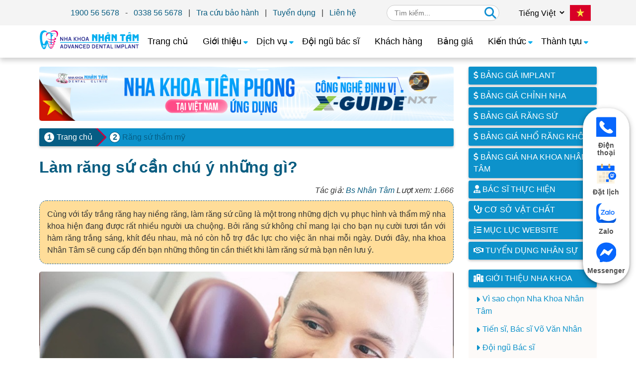

--- FILE ---
content_type: text/html; charset=utf-8
request_url: https://nhakhoanhantam.com/lam-rang-su-can-chu-y-nhung-gi-1282.html
body_size: 30716
content:
<!DOCTYPE html><html ⚡ lang="vi"><head><title>Làm răng sứ cần chú ý những gì?</title><meta charset="utf-8"><meta name="viewport" content="width=device-width,minimum-scale=1,initial-scale=1" /><meta name="keywords" content="làm răng sứ, trồng răng sứ, răng sứ thẩm mỹ, làm răng sứ ở đâu, loại răng sứ" /><meta name="description" content="Làm răng sứ là giải pháp phục hồi khả năng ăn nhai cũng như mang lại hiệu quả thẩm mỹ cao cho hàm răng của bạn. " /><meta name="robots" content="index,follow"><meta name="title" content="Làm răng sứ cần chú ý những gì?" /><meta name="author" content="nhakhoanhantam"><meta name="page-locale" content="vi,vi_VN"><meta name="supported-amp-formats" content="websites,stories,ads,email"><meta name="geo.region" content="VN-SG" /><meta name="geo.placename" content="Ho Chi Minh City" /><meta name="geo.position" content="10.764135;106.660746" /><meta name="ICBM" content="10.764135, 106.660746" /><meta name="wot-verification" content="589afdfccf1d19d9e7a8" /><meta name="yandex-verification" content="b81374429151c1b7" /><meta name='dmca-site-verification' content='aXJDWVV4ZzN4TnQzZmdBS20vNUZpdlFRc1V5cFBHRko1QkhaZlNUcmRNND01' /><meta name="google-site-verification" content="6-nhh8_w6GwIQqs6DyjRQ76wVLu6amev1G5fzSn3v9M" /><meta name="facebook-domain-verification" content="p7fhhle3gr3zvan9blibt75evr62li" /><link rel="author" href="https://www.facebook.com/nhantamcenter" /><link rel="publisher" href="https://www.facebook.com/nhantamcenter" /><meta itemprop="name" content="Làm răng sứ cần chú ý những gì?" /><meta itemprop="description" content="Làm răng sứ là giải pháp phục hồi khả năng ăn nhai cũng như mang lại hiệu quả thẩm mỹ cao cho hàm răng của bạn. " /><meta itemprop="image" content="https://nhakhoanhantam.com/stmresource/files/rang-su/lam-rang-su-can-chu-y-nhung-gi.jpg" /><meta property="og:title" content="Làm răng sứ cần chú ý những gì?"><meta property="og:description" content="Làm răng sứ là giải pháp phục hồi khả năng ăn nhai cũng như mang lại hiệu quả thẩm mỹ cao cho hàm răng của bạn. "><meta property="og:image" content="https://nhakhoanhantam.com/stmresource/files/rang-su/lam-rang-su-can-chu-y-nhung-gi.jpg"><meta property="og:url" content="https://nhakhoanhantam.com/lam-rang-su-can-chu-y-nhung-gi-1282.html"><meta property="og:type" content="article"><meta property="og:locale" content="vi_VN"><meta property="og:site_name" content="Làm răng sứ cần chú ý những gì?"><meta property="og:app_id" content="1204544669630326"><meta property="og:event" content="Nha khoa Nhân Tâm"><meta property="og:location" content="807 Đường 3/2, P.Diên Hồng, Tp. Hồ Chí Minh, Việt Nam"><meta property="og:contact" content="Nha khoa Nhân Tâm, +84338565678, cskh.nhakhoanhantam@gmail.com"><meta property="og:quote" content="Vì nụ cười đẹp tự tin, hàm răng chắc khỏe giúp nâng cao chất lượng cuộc sống, hạnh phúc và thành công - Ts.Bs Võ Văn Nhân"><meta property="og:image:type" content="image/jpeg"><meta property="og:image:width" content="840"><meta property="og:image:height" content="500"><meta property="og:image:alt" content="Làm răng sứ cần chú ý những gì?"><meta prefix="fb: http://ogp.me/ns/fb#" property="fb:app_id" content="1204544669630326"><meta name="twitter:card" content="summary"><meta name="twitter:site" content="https://nhakhoanhantam.com"><meta name="twitter:title" content="Làm răng sứ cần chú ý những gì?"><meta name="twitter:description" content="Làm răng sứ là giải pháp phục hồi khả năng ăn nhai cũng như mang lại hiệu quả thẩm mỹ cao cho hàm răng của bạn. "><meta name="twitter:image" content="https://nhakhoanhantam.com/stmresource/files/rang-su/lam-rang-su-can-chu-y-nhung-gi.jpg"><meta name="twitter:url" content="https://nhakhoanhantam.com/lam-rang-su-can-chu-y-nhung-gi-1282.html"><meta name="twitter:creator" content="nhakhoanhantam"><meta name="twitter:domain" content="https://nhakhoanhantam.com"><meta property="article:published_time" content="2021-09-20T16:01:55+07:00" /><meta property="article:modified_time" content="2025-08-21T05:24:23+07:00" /><meta property="article:tag" content="làm răng sứ, trồng răng sứ, răng sứ thẩm mỹ, làm răng sứ ở đâu, loại răng sứ" /><meta property="fb:app_id" content="1204544669630326" /><meta property="fb:admins" content="hotro.nhantam"><meta property="fb:admins" content="trungnguyen.dev" /><meta property="article:publisher" content="https://www.facebook.com/nhantamcenter" /><meta property="article:author" content="nhakhoanhantam" /><meta name="generator" content="nhakhoanhantam.com" /><link rel="canonical" href="https://nhakhoanhantam.com/lam-rang-su-can-chu-y-nhung-gi-1282.html" /><link rel="alternate" href="https://nhakhoanhantam.com/lam-rang-su-can-chu-y-nhung-gi-1282.html" hreflang="vi" /><link rel="alternate" href="https://nhakhoanhantam.com/lam-rang-su-can-chu-y-nhung-gi-1282.html" hreflang="vi-VN" /><link rel="alternate" href="https://nhakhoanhantam.com/lam-rang-su-can-chu-y-nhung-gi-1282.html" hreflang="x-default" /><link rel="shortcut icon" href="/favicon.ico" />
<script async src="https://cdn.ampproject.org/v0.js"></script><script type="application/ld+json">
{
"@context": "https://schema.org",
"@type": "Webpage",
"url": "https://nhakhoanhantam.com",
"name": "RangImplant",
"headline": "Làm răng sứ cần chú ý những gì?",
"description": "Làm răng sứ là giải pháp phục hồi khả năng ăn nhai cũng như mang lại hiệu quả thẩm mỹ cao cho hàm răng của bạn. ",
"mainEntityOfPage": {
"@type": "WebPage",
"@id": "https://nhakhoanhantam.com/lam-rang-su-can-chu-y-nhung-gi-1282.html"
},
"publisher": {
"@type": "Organization",
"name": "RangImplant",
"logo": {
"url": "https://nhakhoanhantam.com/assets/client/logo.png",
"width": 994,
"height": 200,
"@type": "ImageObject"
}
},
"image": {
"@type": "ImageObject",
"url": "https://nhakhoanhantam.com/stmresource/files/rang-su/lam-rang-su-can-chu-y-nhung-gi.jpg", "width": 1500, "height": 1000 } }</script><style amp-boilerplate> body { -webkit-animation: -amp-start 8s steps(1,end) 0s 1 normal both; -moz-animation: -amp-start 8s steps(1,end) 0s 1 normal both; -ms-animation: -amp-start 8s steps(1,end) 0s 1 normal both; animation: -amp-start 8s steps(1,end) 0s 1 normal both } @-webkit-keyframes -amp-start { from { visibility: hidden } to { visibility: visible } } @-moz-keyframes -amp-start { from { visibility: hidden } to { visibility: visible } } @-ms-keyframes -amp-start { from { visibility: hidden } to { visibility: visible } } @-o-keyframes -amp-start { from { visibility: hidden } to { visibility: visible } } @keyframes -amp-start {
from {
visibility: hidden
}
to {
visibility: visible
}
}
</style>
<noscript>
<style amp-boilerplate>
body {
-webkit-animation: none;
-moz-animation: none;
-ms-animation: none;
animation: none
}
</style>
</noscript>
<script async custom-element="amp-bind" src="https://cdn.ampproject.org/v0/amp-bind-0.1.js"></script><script async custom-element="amp-carousel" src="https://cdn.ampproject.org/v0/amp-carousel-0.1.js"></script><script custom-element="amp-sidebar" src="https://cdn.ampproject.org/v0/amp-sidebar-0.1.js" async></script><script custom-element="amp-accordion" src="https://cdn.ampproject.org/v0/amp-accordion-0.1.js" async></script><script async custom-element="amp-analytics" src="https://cdn.ampproject.org/v0/amp-analytics-0.1.js"></script><script async custom-element="amp-form" src="https://cdn.ampproject.org/v0/amp-form-0.1.js"></script><script custom-element="amp-youtube" src="https://cdn.ampproject.org/v0/amp-youtube-0.1.js" async></script><script type="application/ld+json">
{
"@context": "https://schema.org",
"@type": "BlogPosting",
"@id": "https://nhakhoanhantam.com/lam-rang-su-can-chu-y-nhung-gi-1282.html/#article",
"headline": "Làm răng sứ cần chú ý những gì?",
"description": "Làm răng sứ là giải pháp phục hồi khả năng ăn nhai cũng như mang lại hiệu quả thẩm mỹ cao cho hàm răng của bạn. ",
"url": "https://nhakhoanhantam.com/lam-rang-su-can-chu-y-nhung-gi-1282.html",
"image": {
"@type": "ImageObject",
"url": "https://nhakhoanhantam.com/stmresource/files/rang-su/lam-rang-su-can-chu-y-nhung-gi.jpg",
"width": 840,
"height": 500
},
"datePublished": "2021-09-20T16:01:55+07:00",
"dateModified": "2025-08-21T05:24:23+07:00",
"author": {
"@type": "Organization",
"name": "Nha khoa Nhân Tâm",
"@id": "https://nhakhoanhantam.com/#dentist"
},
"publisher": {
"@type": "Organization",
"name": "Nha khoa Nhân Tâm",
"@id": "https://nhakhoanhantam.com/#dentist",
"logo": {
"@type": "ImageObject",
"url": "https://nhakhoanhantam.com/assets/client/logo_brand.png",
"width": 994,
"height": 200
}
},
"mainEntityOfPage": {
"@type": "WebPage",
"@id": "https://nhakhoanhantam.com/lam-rang-su-can-chu-y-nhung-gi-1282.html"
}
}
</script><script type="application/ld+json">
[{
"@context": "https://schema.org",
"@type": "BreadcrumbList",
"itemListElement": [{
"@type": "ListItem",
"position": 1,
"name": "Trang chủ",
"item": "https://nhakhoanhantam.com"
},{
"@type": "ListItem",
"position": 2,
"name": "Răng sứ thẩm mỹ",
"item": "https://nhakhoanhantam.com/blogs/rang-su-tham-my-3.html"
},{
"@type": "ListItem",
"position": 3,
"name": "Làm răng sứ cần chú ý những gì?",
"item": "https://nhakhoanhantam.com/lam-rang-su-can-chu-y-nhung-gi-1282.html" }] }]</script><link rel="stylesheet" href="https://use.fontawesome.com/releases/v6.7.2/css/all.css"> <style amp-custom> :root{--blue:#007bff;--indigo:#6610f2;--purple:#6f42c1;--pink:#e83e8c;--red:#dc3545;--orange:#fd7e14;--yellow:#ffc107;--green:#28a745;--teal:#20c997;--cyan:#17a2b8;--white:#fff;--gray:#6c757d;--gray-dark:#343a40;--primary:#007bff;--secondary:#6c757d;--success:#28a745;--info:#17a2b8;--warning:#ffc107;--danger:#dc3545;--light:#f8f9fa;--dark:#343a40;--breakpoint-xs:0;--breakpoint-sm:576px;--breakpoint-md:768px;--breakpoint-lg:992px;--breakpoint-xl:1200px;--font-family-sans-serif:-apple-system, BlinkMacSystemFont, "Segoe UI", Roboto, "Helvetica Neue", Arial, "Noto Sans", sans-serif, "Apple Color Emoji", "Segoe UI Emoji", "Segoe UI Symbol", "Noto Color Emoji";--font-family-monospace:SFMono-Regular, Menlo, Monaco, Consolas, "Liberation Mono", "Courier New", monospace}*,*::before,*::after{box-sizing:border-box}html{font-family:sans-serif;line-height:1.5rem;font-size:16px;-webkit-text-size-adjust:100%;-webkit-tap-highlight-color:#fff0}article,aside,figcaption,figure,footer,header,hgroup,main,nav,section{display:block}body{margin:0;color:#333;text-align:left;background-color:#fff}.clearfix,.clearfix:after{clear:both}.clearfix:before,.clearfix:after{display:table;content:" "}.container{width:100%;padding-right:15px;padding-left:15px;margin-right:auto;margin-left:auto}.container,[class*=col]{padding-left:10px;padding-right:10px}@media (min-width:576px){.container{max-width:540px}}@media (min-width:768px){.container{max-width:720px}}@media (min-width:992px){.container{max-width:960px}}@media (min-width:1024px){.container{max-width:1000px}}@media (min-width:1200px){.container{max-width:1142px}}@media (min-width:1400px){.container{max-width:1320px}}.row{display:-ms-flexbox;display:flex;-ms-flex-wrap:wrap;flex-wrap:wrap;margin-right:-15px;margin-left:-15px}.col-1,.col-2,.col-3,.col-4,.col-5,.col-6,.col-7,.col-8,.col-9,.col-10,.col-11,.col-12,.col,.col-auto,.col-sm-1,.col-sm-2,.col-sm-3,.col-sm-4,.col-sm-5,.col-sm-6,.col-sm-7,.col-sm-8,.col-sm-9,.col-sm-10,.col-sm-11,.col-sm-12,.col-sm,.col-sm-auto,.col-md-1,.col-md-2,.col-md-3,.col-md-4,.col-md-5,.col-md-6,.col-md-7,.col-md-8,.col-md-9,.col-md-10,.col-md-11,.col-md-12,.col-md,.col-md-auto,.col-lg-1,.col-lg-2,.col-lg-3,.col-lg-4,.col-lg-5,.col-lg-6,.col-lg-7,.col-lg-8,.col-lg-9,.col-lg-10,.col-lg-11,.col-lg-12,.col-lg,.col-lg-auto,.col-xl-1,.col-xl-2,.col-xl-3,.col-xl-4,.col-xl-5,.col-xl-6,.col-xl-7,.col-xl-8,.col-xl-9,.col-xl-10,.col-xl-11,.col-xl-12,.col-xl,.col-xl-auto{position:relative;width:100%;padding-right:15px;padding-left:15px}.col{-ms-flex-preferred-size:0;flex-basis:0%;-ms-flex-positive:1;flex-grow:1;max-width:100%}.col-auto{-ms-flex:0 0 auto;flex:0 0 auto;width:auto;max-width:100%}.col-1{-ms-flex:0 0 8%;flex:0 0 8%;max-width:8%}.col-2{-ms-flex:0 0 16%;flex:0 0 16%;max-width:16%}.col-3{-ms-flex:0 0 25%;flex:0 0 25%;max-width:25%}.col-4{-ms-flex:0 0 33%;flex:0 0 33%;max-width:33%}.col-5{-ms-flex:0 0 41%;flex:0 0 41%;max-width:41%}.col-6{-ms-flex:0 0 50%;flex:0 0 50%;max-width:50%}.col-7{-ms-flex:0 0 58%;flex:0 0 58%;max-width:58%}.col-8{-ms-flex:0 0 66%;flex:0 0 66%;max-width:66%}.col-9{-ms-flex:0 0 75%;flex:0 0 75%;max-width:75%}.col-10{-ms-flex:0 0 83%;flex:0 0 83%;max-width:83%}.col-11{-ms-flex:0 0 91%;flex:0 0 91%;max-width:91%}.col-12{-ms-flex:0 0 100%;flex:0 0 100%;max-width:100%}@media (min-width:576px){.col-sm{-ms-flex-preferred-size:0;flex-basis:0%;-ms-flex-positive:1;flex-grow:1;max-width:100%}.col-sm-auto{-ms-flex:0 0 auto;flex:0 0 auto;width:auto;max-width:100%}.col-sm-1{-ms-flex:0 0 8%;flex:0 0 8%;max-width:8%}.col-sm-2{-ms-flex:0 0 16%;flex:0 0 16%;max-width:16%}.col-sm-3{-ms-flex:0 0 25%;flex:0 0 25%;max-width:25%}.col-sm-4{-ms-flex:0 0 33%;flex:0 0 33%;max-width:33%}.col-sm-5{-ms-flex:0 0 41%;flex:0 0 41%;max-width:41%}.col-sm-6{-ms-flex:0 0 50%;flex:0 0 50%;max-width:50%}.col-sm-7{-ms-flex:0 0 58%;flex:0 0 58%;max-width:58%}.col-sm-8{-ms-flex:0 0 66%;flex:0 0 66%;max-width:66%}.col-sm-9{-ms-flex:0 0 75%;flex:0 0 75%;max-width:75%}.col-sm-10{-ms-flex:0 0 83%;flex:0 0 83%;max-width:83%}.col-sm-11{-ms-flex:0 0 91%;flex:0 0 91%;max-width:91%}.col-sm-12{-ms-flex:0 0 100%;flex:0 0 100%;max-width:100%}}@media (min-width:768px){.col-md{-ms-flex-preferred-size:0;flex-basis:0%;-ms-flex-positive:1;flex-grow:1;max-width:100%}.col-md-auto{-ms-flex:0 0 auto;flex:0 0 auto;width:auto;max-width:100%}.col-md-1{-ms-flex:0 0 8%;flex:0 0 8%;max-width:8%}.col-md-2{-ms-flex:0 0 16%;flex:0 0 16%;max-width:16%}.col-md-3{-ms-flex:0 0 25%;flex:0 0 25%;max-width:25%}.col-md-4{-ms-flex:0 0 33%;flex:0 0 33%;max-width:33%}.col-md-5{-ms-flex:0 0 41%;flex:0 0 41%;max-width:41%}.col-md-6{-ms-flex:0 0 50%;flex:0 0 50%;max-width:50%}.col-md-7{-ms-flex:0 0 58%;flex:0 0 58%;max-width:58%}.col-md-8{-ms-flex:0 0 66%;flex:0 0 66%;max-width:66%}.col-md-9{-ms-flex:0 0 75%;flex:0 0 75%;max-width:75%}.col-md-10{-ms-flex:0 0 83%;flex:0 0 83%;max-width:83%}.col-md-11{-ms-flex:0 0 91%;flex:0 0 91%;max-width:91%}.col-md-12{-ms-flex:0 0 100%;flex:0 0 100%;max-width:100%}}@media (min-width:992px){.col-lg{-ms-flex-preferred-size:0;flex-basis:0%;-ms-flex-positive:1;flex-grow:1;max-width:100%}.col-lg-auto{-ms-flex:0 0 auto;flex:0 0 auto;width:auto;max-width:100%}.col-lg-1{-ms-flex:0 0 8%;flex:0 0 8%;max-width:8%}.col-lg-2{-ms-flex:0 0 16%;flex:0 0 16%;max-width:16%}.col-lg-3{-ms-flex:0 0 25%;flex:0 0 25%;max-width:25%}.col-lg-4{-ms-flex:0 0 33%;flex:0 0 33%;max-width:33%}.col-lg-5{-ms-flex:0 0 41%;flex:0 0 41%;max-width:41%}.col-lg-6{-ms-flex:0 0 50%;flex:0 0 50%;max-width:50%}.col-lg-7{-ms-flex:0 0 58%;flex:0 0 58%;max-width:58%}.col-lg-8{-ms-flex:0 0 66%;flex:0 0 66%;max-width:66%}.col-lg-9{-ms-flex:0 0 75%;flex:0 0 75%;max-width:75%}.col-lg-10{-ms-flex:0 0 83%;flex:0 0 83%;max-width:83%}.col-lg-11{-ms-flex:0 0 91%;flex:0 0 91%;max-width:91%}.col-lg-12{-ms-flex:0 0 100%;flex:0 0 100%;max-width:100%}}@media (min-width:1200px){.col-xl{-ms-flex-preferred-size:0;flex-basis:0%;-ms-flex-positive:1;flex-grow:1;max-width:100%}.col-xl-auto{-ms-flex:0 0 auto;flex:0 0 auto;width:auto;max-width:100%}.col-xl-1{-ms-flex:0 0 8%;flex:0 0 8%;max-width:8%}.col-xl-2{-ms-flex:0 0 16%;flex:0 0 16%;max-width:16%}.col-xl-3{-ms-flex:0 0 25%;flex:0 0 25%;max-width:25%}.col-xl-4{-ms-flex:0 0 33%;flex:0 0 33%;max-width:33%}.col-xl-5{-ms-flex:0 0 41%;flex:0 0 41%;max-width:41%}.col-xl-6{-ms-flex:0 0 50%;flex:0 0 50%;max-width:50%}.col-xl-7{-ms-flex:0 0 58%;flex:0 0 58%;max-width:58%}.col-xl-8{-ms-flex:0 0 66%;flex:0 0 66%;max-width:66%}.col-xl-9{-ms-flex:0 0 75%;flex:0 0 75%;max-width:75%}.col-xl-10{-ms-flex:0 0 83%;flex:0 0 83%;max-width:83%}.col-xl-11{-ms-flex:0 0 91%;flex:0 0 91%;max-width:91%}.col-xl-12{-ms-flex:0 0 100%;flex:0 0 100%;max-width:100%}}@media (min-width:1400px){.col-xxl{flex:1 0 0%}.col-xxl-auto{flex:0 0 auto;width:auto}.col-xxl-1{flex:0 0 auto;width:8.33333333%}.col-xxl-2{flex:0 0 auto;width:16.66666667%}.col-xxl-3{flex:0 0 auto;width:25%}.col-xxl-4{flex:0 0 auto;width:33.33333333%}.col-xxl-5{flex:0 0 auto;width:41.66666667%}.col-xxl-6{flex:0 0 auto;width:50%}.col-xxl-7{flex:0 0 auto;width:58.33333333%}.col-xxl-8{flex:0 0 auto;width:66.66666667%}.col-xxl-9{flex:0 0 auto;width:75%}.col-xxl-10{flex:0 0 auto;width:83.33333333%}.col-xxl-11{flex:0 0 auto;width:91.66666667%}.col-xxl-12{flex:0 0 auto;width:100%}}.d-none{display:none}.d-inline{display:inline}.d-inline-block{display:inline-block}.d-block{display:block}.d-table{display:table}.d-table-row{display:table-row}.d-table-cell{display:table-cell}.d-flex{display:-ms-flexbox;display:flex}.d-inline-flex{display:-ms-inline-flexbox;display:inline-flex}@media (min-width:576px){.d-sm-none{display:none}.d-sm-inline{display:inline}.d-sm-inline-block{display:inline-block}.d-sm-block{display:block}.d-sm-table{display:table}.d-sm-table-row{display:table-row}.d-sm-table-cell{display:table-cell}.d-sm-flex{display:-ms-flexbox;display:flex}.d-sm-inline-flex{display:-ms-inline-flexbox;display:inline-flex}}@media (min-width:768px){.d-md-none{display:none}.d-md-inline{display:inline}.d-md-inline-block{display:inline-block}.d-md-block{display:block}.d-md-table{display:table}.d-md-table-row{display:table-row}.d-md-table-cell{display:table-cell}.d-md-flex{display:-ms-flexbox;display:flex}.d-md-inline-flex{display:-ms-inline-flexbox;display:inline-flex}}@media (min-width:992px){.d-lg-none{display:none}.d-lg-inline{display:inline}.d-lg-inline-block{display:inline-block}.d-lg-block{display:block}.d-lg-table{display:table}.d-lg-table-row{display:table-row}.d-lg-table-cell{display:table-cell}.d-lg-flex{display:-ms-flexbox;display:flex}.d-lg-inline-flex{display:-ms-inline-flexbox;display:inline-flex}}@media (min-width:1200px){.d-xl-none{display:none}.d-xl-inline{display:inline}.d-xl-inline-block{display:inline-block}.d-xl-block{display:block}.d-xl-table{display:table}.d-xl-table-row{display:table-row}.d-xl-table-cell{display:table-cell}.d-xl-flex{display:-ms-flexbox;display:flex}.d-xl-inline-flex{display:-ms-inline-flexbox;display:inline-flex}}@media (min-width:1400px){.d-xxl-none{display:none}.d-xxl-inline{display:inline}.d-xxl-inline-block{display:inline-block}.d-xxl-block{display:block}.d-xxl-table{display:table}.d-xxl-table-row{display:table-row}.d-xxl-table-cell{display:table-cell}.d-xxl-flex{display:-ms-flexbox;display:flex}.d-xxl-inline-flex{display:-ms-inline-flexbox;display:inline-flex}} /*! --- End CSS Grid - Star CSS Spacing---*/ .m-0{margin:0}.m-1{margin:.25rem}.m-2{margin:.5rem}.m-3{margin:1rem}.m-4{margin:1.5rem}.m-5{margin:3rem}.m-auto{margin:auto}.mx-0{margin-right:0;margin-left:0}.mx-1{margin-right:.25rem;margin-left:.25rem}.mx-2{margin-right:.5rem;margin-left:.5rem}.mx-3{margin-right:1rem;margin-left:1rem}.mx-4{margin-right:1.5rem;margin-left:1.5rem}.mx-5{margin-right:3rem;margin-left:3rem}.mx-auto{margin-right:auto;margin-left:auto}.my-0{margin-top:0;margin-bottom:0}.my-1{margin-top:.25rem;margin-bottom:.25rem}.my-2{margin-top:.5rem;margin-bottom:.5rem}.my-3{margin-top:1rem;margin-bottom:1rem}.my-4{margin-top:1.5rem;margin-bottom:1.5rem}.my-5{margin-top:3rem;margin-bottom:3rem}.my-auto{margin-top:auto;margin-bottom:auto}.mt-0{margin-top:0}.mt-1{margin-top:.25rem}.mt-2{margin-top:.5rem}.mt-3{margin-top:1rem}.mt-4{margin-top:1.5rem}.mt-5{margin-top:3rem}.mt-auto{margin-top:auto}.me-0{margin-right:0}.me-1{margin-right:.25rem}.me-2{margin-right:.5rem}.me-3{margin-right:1rem}.me-4{margin-right:1.5rem}.me-5{margin-right:3rem}.me-auto{margin-right:auto}.mb-0{margin-bottom:0}.mb-1{margin-bottom:.25rem}.mb-2{margin-bottom:.5rem}.mb-3{margin-bottom:1rem}.mb-4{margin-bottom:1.5rem}.mb-5{margin-bottom:3rem}.mb-auto{margin-bottom:auto}.ms-0{margin-left:0}.ms-1{margin-left:.25rem}.ms-2{margin-left:.5rem}.ms-3{margin-left:1rem}.ms-4{margin-left:1.5rem}.ms-5{margin-left:3rem}.ms-auto{margin-left:auto}.p-0{padding:0}.p-1{padding:.25rem}.p-2{padding:.5rem}.p-3{padding:1rem}.p-4{padding:1.5rem}.p-5{padding:3rem}.px-0{padding-right:0;padding-left:0}.px-1{padding-right:.25rem;padding-left:.25rem}.px-2{padding-right:.5rem;padding-left:.5rem}.px-3{padding-right:1rem;padding-left:1rem}.px-4{padding-right:1.5rem;padding-left:1.5rem}.px-5{padding-right:3rem;padding-left:3rem}.py-0{padding-top:0;padding-bottom:0}.py-1{padding-top:.25rem;padding-bottom:.25rem}.py-2{padding-top:.5rem;padding-bottom:.5rem}.py-3{padding-top:1rem;padding-bottom:1rem}.py-4{padding-top:1.5rem;padding-bottom:1.5rem}.py-5{padding-top:3rem;padding-bottom:3rem}.pt-0{padding-top:0}.pt-1{padding-top:.25rem}.pt-2{padding-top:.5rem}.pt-3{padding-top:1rem}.pt-4{padding-top:1.5rem}.pt-5{padding-top:3rem}.pe-0{padding-right:0}.pe-1{padding-right:.25rem}.pe-2{padding-right:.5rem}.pe-3{padding-right:1rem}.pe-4{padding-right:1.5rem}.pe-5{padding-right:3rem}.pb-0{padding-bottom:0}.pb-1{padding-bottom:.25rem}.pb-2{padding-bottom:.5rem}.pb-3{padding-bottom:1rem}.pb-4{padding-bottom:1.5rem}.pb-5{padding-bottom:3rem}.ps-0{padding-left:0}.ps-1{padding-left:.25rem}.ps-2{padding-left:.5rem}.ps-3{padding-left:1rem}.ps-4{padding-left:1.5rem}.ps-5{padding-left:3rem} /*! --- End CSS Spacing - Star CSS Text---*/ :root,[data-bs-theme=light]{--bs-blue:#0d6efd;--bs-indigo:#6610f2;--bs-purple:#6f42c1;--bs-pink:#d63384;--bs-red:#dc3545;--bs-orange:#fd7e14;--bs-yellow:#ffc107;--bs-green:#198754;--bs-teal:#20c997;--bs-cyan:#0dcaf0;--bs-black:#000;--bs-white:#fff;--bs-gray:#6c757d;--bs-gray-dark:#343a40;--bs-gray-100:#f8f9fa;--bs-gray-200:#e9ecef;--bs-gray-300:#dee2e6;--bs-gray-400:#ced4da;--bs-gray-500:#adb5bd;--bs-gray-600:#6c757d;--bs-gray-700:#495057;--bs-gray-800:#343a40;--bs-gray-900:#212529;--bs-primary:#0d6efd;--bs-secondary:#6c757d;--bs-success:#198754;--bs-info:#0dcaf0;--bs-warning:#ffc107;--bs-danger:#dc3545;--bs-light:#f8f9fa;--bs-dark:#212529;--bs-primary-rgb:13, 110, 253;--bs-secondary-rgb:108, 117, 125;--bs-success-rgb:25, 135, 84;--bs-info-rgb:13, 202, 240;--bs-warning-rgb:255, 193, 7;--bs-danger-rgb:220, 53, 69;--bs-light-rgb:248, 249, 250;--bs-dark-rgb:33, 37, 41;--bs-primary-text-emphasis:#052c65;--bs-secondary-text-emphasis:#2b2f32;--bs-success-text-emphasis:#0a3622;--bs-info-text-emphasis:#055160;--bs-warning-text-emphasis:#664d03;--bs-danger-text-emphasis:#58151c;--bs-light-text-emphasis:#495057;--bs-dark-text-emphasis:#495057;--bs-primary-bg-subtle:#cfe2ff;--bs-secondary-bg-subtle:#e2e3e5;--bs-success-bg-subtle:#d1e7dd;--bs-info-bg-subtle:#cff4fc;--bs-warning-bg-subtle:#fff3cd;--bs-danger-bg-subtle:#f8d7da;--bs-light-bg-subtle:#fcfcfd;--bs-dark-bg-subtle:#ced4da;--bs-primary-border-subtle:#9ec5fe;--bs-secondary-border-subtle:#c4c8cb;--bs-success-border-subtle:#a3cfbb;--bs-info-border-subtle:#9eeaf9;--bs-warning-border-subtle:#ffe69c;--bs-danger-border-subtle:#f1aeb5;--bs-light-border-subtle:#e9ecef;--bs-dark-border-subtle:#adb5bd;--bs-white-rgb:255, 255, 255;--bs-black-rgb:0, 0, 0;--bs-font-sans-serif:system-ui, -apple-system, "Segoe UI", Roboto, "Helvetica Neue", "Noto Sans", "Liberation Sans", Arial, sans-serif, "Apple Color Emoji", "Segoe UI Emoji", "Segoe UI Symbol", "Noto Color Emoji";--bs-font-monospace:SFMono-Regular, Menlo, Monaco, Consolas, "Liberation Mono", "Courier New", monospace;--bs-gradient:linear-gradient(180deg, rgba(255, 255, 255, 0.15), rgba(255, 255, 255, 0));--bs-body-font-family:var(--bs-font-sans-serif);--bs-body-font-size:1rem;--bs-body-font-weight:400;--bs-body-line-height:1.5;--bs-body-color:#212529;--bs-body-color-rgb:33, 37, 41;--bs-body-bg:#fff;--bs-body-bg-rgb:255, 255, 255;--bs-emphasis-color:#000;--bs-emphasis-color-rgb:0, 0, 0;--bs-secondary-color:rgba(33, 37, 41, 0.75);--bs-secondary-color-rgb:33, 37, 41;--bs-secondary-bg:#e9ecef;--bs-secondary-bg-rgb:233, 236, 239;--bs-tertiary-color:rgba(33, 37, 41, 0.5);--bs-tertiary-color-rgb:33, 37, 41;--bs-tertiary-bg:#f8f9fa;--bs-tertiary-bg-rgb:248, 249, 250;--bs-heading-color:inherit;--bs-link-color:#0d6efd;--bs-link-color-rgb:13, 110, 253;--bs-link-decoration:underline;--bs-link-hover-color:#0a58ca;--bs-link-hover-color-rgb:10, 88, 202;--bs-code-color:#d63384;--bs-highlight-color:#212529;--bs-highlight-bg:#fff3cd;--bs-border-width:1px;--bs-border-style:solid;--bs-border-color:#dee2e6;--bs-border-color-translucent:rgba(0, 0, 0, 0.175);--bs-border-radius:0.375rem;--bs-border-radius-sm:0.25rem;--bs-border-radius-lg:0.5rem;--bs-border-radius-xl:1rem;--bs-border-radius-xxl:2rem;--bs-border-radius-2xl:var(--bs-border-radius-xxl);--bs-border-radius-pill:50rem;--bs-box-shadow:0 0.5rem 1rem rgba(0, 0, 0, 0.15);--bs-box-shadow-sm:0 0.125rem 0.25rem rgba(0, 0, 0, 0.075);--bs-box-shadow-lg:0 1rem 3rem rgba(0, 0, 0, 0.175);--bs-box-shadow-inset:inset 0 1px 2px rgba(0, 0, 0, 0.075);--bs-focus-ring-width:0.25rem;--bs-focus-ring-opacity:0.25;--bs-focus-ring-color:rgba(13, 110, 253, 0.25);--bs-form-valid-color:#198754;--bs-form-valid-border-color:#198754;--bs-form-invalid-color:#dc3545;--bs-form-invalid-border-color:#dc3545}[data-bs-theme=dark]{color-scheme:dark;--bs-body-color:#dee2e6;--bs-body-color-rgb:222, 226, 230;--bs-body-bg:#212529;--bs-body-bg-rgb:33, 37, 41;--bs-emphasis-color:#fff;--bs-emphasis-color-rgb:255, 255, 255;--bs-secondary-color:rgba(222, 226, 230, 0.75);--bs-secondary-color-rgb:222, 226, 230;--bs-secondary-bg:#343a40;--bs-secondary-bg-rgb:52, 58, 64;--bs-tertiary-color:rgba(222, 226, 230, 0.5);--bs-tertiary-color-rgb:222, 226, 230;--bs-tertiary-bg:#2b3035;--bs-tertiary-bg-rgb:43, 48, 53;--bs-primary-text-emphasis:#6ea8fe;--bs-secondary-text-emphasis:#a7acb1;--bs-success-text-emphasis:#75b798;--bs-info-text-emphasis:#6edff6;--bs-warning-text-emphasis:#ffda6a;--bs-danger-text-emphasis:#ea868f;--bs-light-text-emphasis:#f8f9fa;--bs-dark-text-emphasis:#dee2e6;--bs-primary-bg-subtle:#031633;--bs-secondary-bg-subtle:#161719;--bs-success-bg-subtle:#051b11;--bs-info-bg-subtle:#032830;--bs-warning-bg-subtle:#332701;--bs-danger-bg-subtle:#2c0b0e;--bs-light-bg-subtle:#343a40;--bs-dark-bg-subtle:#1a1d20;--bs-primary-border-subtle:#084298;--bs-secondary-border-subtle:#41464b;--bs-success-border-subtle:#0f5132;--bs-info-border-subtle:#087990;--bs-warning-border-subtle:#997404;--bs-danger-border-subtle:#842029;--bs-light-border-subtle:#495057;--bs-dark-border-subtle:#343a40;--bs-heading-color:inherit;--bs-link-color:#6ea8fe;--bs-link-hover-color:#8bb9fe;--bs-link-color-rgb:110, 168, 254;--bs-link-hover-color-rgb:139, 185, 254;--bs-code-color:#e685b5;--bs-highlight-color:#dee2e6;--bs-highlight-bg:#664d03;--bs-border-color:#495057;--bs-border-color-translucent:rgba(255, 255, 255, 0.15);--bs-form-valid-color:#75b798;--bs-form-valid-border-color:#75b798;--bs-form-invalid-color:#ea868f;--bs-form-invalid-border-color:#ea868f}.align-baseline{vertical-align:baseline}.align-top{vertical-align:top}.align-middle{vertical-align:middle}.align-bottom{vertical-align:bottom}.align-text-bottom{vertical-align:text-bottom}.align-text-top{vertical-align:text-top}.float-start{float:left}.float-end{float:right}.float-none{float:none}.justify-content-start{justify-content:flex-start}.justify-content-end{justify-content:flex-end}.justify-content-center{justify-content:center}.justify-content-between{justify-content:space-between}.justify-content-around{justify-content:space-around}.justify-content-evenly{justify-content:space-evenly}.align-items-start{align-items:flex-start}.align-items-end{align-items:flex-end}.align-items-center{align-items:center}.align-items-baseline{align-items:baseline}.align-items-stretch{align-items:stretch}.align-content-start{align-content:flex-start}.align-content-end{align-content:flex-end}.align-content-center{align-content:center}.align-content-between{align-content:space-between}.align-content-around{align-content:space-around}.align-content-stretch{align-content:stretch}.align-self-auto{align-self:auto}.align-self-start{align-self:flex-start}.align-self-end{align-self:flex-end}.align-self-center{align-self:center}.align-self-baseline{align-self:baseline}.align-self-stretch{align-self:stretch}.fs-1{font-size:calc(1.375rem + 1.5vw)}.fs-2{font-size:calc(1.325rem + 0.9vw)}.fs-3{font-size:calc(1.3rem + 0.6vw)}.fs-4{font-size:calc(1.275rem + 0.3vw)}.fs-5{font-size:1.25rem}.fs-6{font-size:1rem}@media (min-width:1200px){.fs-1{font-size:2.5rem}.fs-2{font-size:2rem}.fs-3{font-size:1.75rem}.fs-4{font-size:1.5rem}}.fst-italic{font-style:italic}.fst-normal{font-style:normal}.fw-lighter{font-weight:lighter}.fw-light{font-weight:300}.fw-normal{font-weight:400}.fw-medium{font-weight:500}.fw-semibold{font-weight:600}.fw-bold{font-weight:700}.fw-bolder{font-weight:bolder}.lh-1{line-height:1}.lh-sm{line-height:1.25}.lh-base{line-height:1.5}.lh-lg{line-height:2}.text-start{text-align:left}.text-end{text-align:right}.text-center{text-align:center}.text-decoration-none{text-decoration:none}.text-decoration-underline{text-decoration:underline}.text-decoration-line-through{text-decoration:line-through}.text-lowercase{text-transform:lowercase}.text-uppercase{text-transform:uppercase}.text-capitalize{text-transform:capitalize}.text-wrap{white-space:normal}.text-nowrap{white-space:nowrap}.text-break{word-wrap:break-word;word-break:break-word}.text-primary{--bs-text-opacity:1;color:rgba(var(--bs-primary-rgb),var(--bs-text-opacity))}.text-secondary{--bs-text-opacity:1;color:rgba(var(--bs-secondary-rgb),var(--bs-text-opacity))}.text-success{--bs-text-opacity:1;color:rgba(var(--bs-success-rgb),var(--bs-text-opacity))}.text-info{--bs-text-opacity:1;color:rgba(var(--bs-info-rgb),var(--bs-text-opacity))}.text-warning{--bs-text-opacity:1;color:rgba(var(--bs-warning-rgb),var(--bs-text-opacity))}.text-danger{--bs-text-opacity:1;color:rgba(var(--bs-danger-rgb),var(--bs-text-opacity))}.text-light{--bs-text-opacity:1;color:rgba(var(--bs-light-rgb),var(--bs-text-opacity))}.text-dark{--bs-text-opacity:1;color:rgba(var(--bs-dark-rgb),var(--bs-text-opacity))}.text-black{--bs-text-opacity:1;color:rgba(var(--bs-black-rgb),var(--bs-text-opacity))}.text-white{--bs-text-opacity:1;color:rgba(var(--bs-white-rgb),var(--bs-text-opacity))}.text-body{--bs-text-opacity:1;color:rgba(var(--bs-body-color-rgb),var(--bs-text-opacity))}.text-muted{--bs-text-opacity:1;color:var(--bs-secondary-color)}.text-black-50{--bs-text-opacity:1;color:rgb(0 0 0 / .5)}.text-white-50{--bs-text-opacity:1;color:rgb(255 255 255 / .5)}.text-body-secondary{--bs-text-opacity:1;color:var(--bs-secondary-color)}.text-body-tertiary{--bs-text-opacity:1;color:var(--bs-tertiary-color)}.text-body-emphasis{--bs-text-opacity:1;color:var(--bs-emphasis-color)}.text-reset{--bs-text-opacity:1;color:inherit}.text-opacity-25{--bs-text-opacity:0.25}.text-opacity-50{--bs-text-opacity:0.5}.text-opacity-75{--bs-text-opacity:0.75}.text-opacity-100{--bs-text-opacity:1}.text-primary-emphasis{color:var(--bs-primary-text-emphasis)}.text-secondary-emphasis{color:var(--bs-secondary-text-emphasis)}.text-success-emphasis{color:var(--bs-success-text-emphasis)}.text-info-emphasis{color:var(--bs-info-text-emphasis)}.text-warning-emphasis{color:var(--bs-warning-text-emphasis)}.text-danger-emphasis{color:var(--bs-danger-text-emphasis)}.text-light-emphasis{color:var(--bs-light-text-emphasis)}.text-dark-emphasis{color:var(--bs-dark-text-emphasis)} /*! --- End CSS Text - Star CSS header---*/ a{color:#085C80;text-decoration:none;background-color:#fff0;-o-transition:.5s;-ms-transition:.5s;-moz-transition:.5s;-webkit-transition:.5s;transition:.5s}a:hover{color:red;text-decoration:none}.bg-top{background-color:#F4F4F4}.search-wrapper{display:flex;align-items:center;justify-content:flex-end}.search-wrapper input{padding:0 40px 0 15px;border-radius:16px;border:1px solid #ccc;outline:none;height:32px;font-size:14px}.search-wrapper .search-button{position:absolute;border:none;background-color:#fff0;cursor:pointer}.search-wrapper .search-button i{font-size:24px;color:#118FD2}.language-select{padding:8px 5px;border:none;background-color:#F4F4F4;font-size:16px}#pc-menu,.top-sologan{position:fixed;left:0;width:100%}.top-sologan{top:0;z-index:1100}#pc-menu{background-color:#fff;box-shadow:0 5px 10px rgb(0 0 0 / .2);top:51px;z-index:1050}#pc-listmenu{margin:0;padding:0;list-style:none}#pc-listmenu>li:nth-child(11){float:right}#pc-listmenu>li{float:left}#pc-listmenu>li>a{display:block;color:#000;font-size:18px;font-weight:500;padding:20px 18px 21px 12px}#pc-listmenu>li>a.active{background:#fff;color:#333}#pc-listmenu>li>a:hover:not(.menu-hotline){background:#007DFF;color:#fff}#pc-listmenu>li .menu-hotline{background-image:linear-gradient(to right,#12D8FA 0%,#1FA2FF 51%,#12D8FA 100%);color:#fff;padding:10px;margin:10px 0 0 20px;border-radius:8px;background-size:200% 100%;transition:background-position 0.3s ease}#pc-listmenu>li .menu-hotline:hover{background-position:right center}#pc-listmenu>li.has_child{position:relative}#pc-listmenu>li.has_child>a:after{top:22px;right:5px;font-size:14px;position:absolute;font-weight:900;display:inline-block;font-family:"Font Awesome 5 Free";content:"\f0d7";color:#00AEEF}#pc-listmenu>li.has_child>.menu_dropdown{position:absolute;top:100%;left:0;background:#fff;border:1px solid #efefef;border-top:0;padding:0;z-index:99;display:none;list-style:none;width:200px;width:max-content}#pc-listmenu>li.has_child:hover>.menu_dropdown{display:block}#pc-listmenu>li.has_child:hover>.menu_dropdown a:before{margin-right:5px;font-family:"Font Awesome 5 Free";font-weight:900;content:"\f105"}#pc-listmenu>li ul>li>a{display:block;color:#333;padding-top:10px;padding-bottom:10px;padding-left:20px;padding-right:30px}#pc-listmenu>li ul>li>a.active{background:#fff;color:#333}#pc-listmenu>li ul>li>a:hover{background:#007DFF;color:#fff}#pc-listmenu>li ul>li.has_child{position:relative}#pc-listmenu>li ul>li.has_child>a::after{top:13px;right:15px;font-size:11px;position:absolute;font-weight:400;display:inline-block;font-family:"Font Awesome 5 Free";content:"\f107"}#pc-listmenu>li ul>li.has_child>.menu_dropdown{position:absolute;top:0;left:100%;background:#fff;border:1px solid #efefef;border-top:0;padding:0;z-index:99;display:none;list-style:none;width:200px;width:max-content}#pc-listmenu>li ul>li.has_child:hover>.menu_dropdown{display:block}#pc-listmenu>li ul ul>li>a{display:block;color:#333;padding-top:10px;padding-bottom:10px;padding-left:20px;padding-right:30px}#pc-listmenu>li ul ul>li>a.active{background:#fff;color:#333}#pc-listmenu>li ul ul>li>a:hover{background:#0d92cb;color:#fff}.mobi-listmenu{width:100%;padding:0 8px}.mobi-listmenu ul{list-style:none;padding-left:15px;font-weight:700}.mobi-listmenu nav ul>li{padding:6px 0}.mobi-listmenu ul>li ul>li a:before{margin-right:5px;font-family:"Font Awesome 5 Free";font-weight:900;content:"\f105"}.mobi-listmenu header{background-color:#fff0;border:none}#mobi-menu{display:block}@media (min-width:1024px){#mobi-menu{display:none}}#mobi-menu button{border: none;background: none;}@media only screen and (max-width:1023px){#mobi-menu{display:-webkit-box;display:-ms-flexbox;display:flex;position:fixed;align-items:center;left:0;right:0;padding:0 15px;background-color:#fff;z-index:999;box-shadow:0 0 3px rgb(0 0 0 / .08)}.logo{margin:auto}#mobi-menu .flag-english a{vertical-align:top}}@media only screen and (max-width:350px){#mobi-menu{padding:0 1px}}.social-menu{display:flex;list-style:none;border-bottom:1px solid #e8e8e8;padding:3px 5px;margin:10px 0}.social-menu li{padding:0 4px} /*! --- End CSS header - Star CSS footer---*/ #footer{background-image:url('/assets/images/footer-nhakhoanhantam.jpg');background-size:cover;background-position:center;background-repeat:no-repeat;background-color:#0078ff;color:#fff;padding:20px 0}#footer a{color:#fff}#footer h2{display:block;font-size:1.5em;margin-block-start:.83em;margin-block-end:.83em;margin-inline-start:0;margin-inline-end:0;font-weight:700;unicode-bidi:isolate}#footer h3{font-size:16px;line-height:1.4}@media (max-width:376px){#footer h2{font-size:18px}#footer h3{font-size:14px}}#footer .footer_time{list-style:circle}#footer .linklist{list-style:square}#footer .linklist li{padding-bottom:15px}#footer select{width:100%;padding:10px;margin-bottom:10px;font-size:16px;border:none;border-radius:3px;box-shadow:0 2px 4px rgb(0 0 0 / .2);text-align:center;cursor:pointer;-webkit-appearance:menulist;-moz-appearance:menulist;appearance:menulist}#footer amp-img,#footer img{border-radius:5px}#footer .social{margin-top:15px}#footer .social li{display:inline-block;padding:3px}#footer .coppyright{border-top:2px solid #fff;padding-top:10px}#footer .coppyright h2{line-height:0}@media (max-width:992px){#footer .coppyright{display:none}} /*! --- End CSS footer - Star CSS hotline---*/ .navbar-stm{position:fixed;right:13px;background:#fff;border-radius:40px;padding:5px 0px;width:auto;z-index:150;bottom:150px;border:1px solid #f2f2f2;box-shadow:0 4px 12px rgb(0 0 0 / .3),0 2px 4px rgb(0 0 0 / .2)}.navbar-stm ul{list-style:none;padding:0;margin:0}.navbar-stm ul li{list-style:none;margin:0 5px 30px 5px;text-align:center}@media (min-width:1024px){.navbar-stm ul li{margin:10px}}.navbar-stm ul>li a{border:none;padding:2px;display:flex;flex-direction:column;align-items:center;border-radius:5px;text-align:center;font-size:14px;line-height:15px;color:#515151;font-weight:700;max-width:72.19px;text-decoration:none}.navbar-stm ul>li a amp-img{margin-bottom:10px}@media only screen and (max-width:812px){.navbar-stm{width:calc(100% - 20px);border-radius:20px;height:80px;line-height:50px;bottom:10px;right:10px;padding:10px;box-shadow:0 2px 8px 0 rgb(0 0 0 / .1)}.navbar-stm ul>li a{padding:0;margin:0 auto;display:flex;flex-direction:column;align-items:center;height:100%}.navbar-stm li{float:left;width:22%;display:flex;justify-content:center;align-items:center}}@media only screen and (max-width:361px){.navbar-stm{padding-left:3px;padding-right:3px}.navbar-stm ul li{margin-left:3px}.navbar-stm ul>li a{font-size:12px}} /*! --- End CSS hotline - Star CSS custom---*/ :root { --breadcrumb-theme-1: #065d84; --breadcrumb-theme-2: #fff; --breadcrumb-theme-3: #d80d52; --breadcrumb-theme-4: #c70041; --bgcolor: #0d92cb; } .breadcrumb { text-align: center; display: inline-block; box-shadow: 0 2px 5px rgba(0,0,0,0.25); overflow: hidden; border-radius: 3px; counter-reset: flag; background-color: var(--bgcolor); width: 100%; } .breadcrumb__step { text-decoration: none; outline: none; display: block; float: left; line-height: 36px; padding: 0 10px 0 50px; position: relative; color: var(--breadcrumb-theme-1); transition: background 0.5s; } .breadcrumb__step:first-child { padding-left: 35px; border-radius: 3px 0 0 3px; } .breadcrumb__step:first-child::before { left: 10px; } .breadcrumb__step:last-child { border-radius: 0 3px 3px 0; padding-right: 10px; } .breadcrumb__step:last-child::after { content: none; } .breadcrumb__step::before { content: counter(flag); counter-increment: flag; border-radius: 100%; width: 20px; height: 20px; line-height: 20px; margin: 8px 0; position: absolute; top: 0; left: 25px; font-weight: bold; background: var(--breadcrumb-theme-2); box-shadow: 0 0 0 1px var(--breadcrumb-theme-1); } .breadcrumb__step::after { content: ''; position: absolute; top: 0; right: -15px; width: 36px; height: 36px; transform: scale(0.707) rotate(45deg); z-index: 1; border-radius: 0 3px 0 50px; background: var(--breadcrumb-theme-2); transition: background 0.5s; box-shadow: 2px -2px 0 2px var(--breadcrumb-theme-4); } .breadcrumb__step--active { color: var(--breadcrumb-theme-2); background: var(--breadcrumb-theme-1); } .breadcrumb__step--active::before { color: var(--breadcrumb-theme-1); } .breadcrumb__step--active::after { background: var(--breadcrumb-theme-1); } .breadcrumb__step:hover { color: var(--breadcrumb-theme-2); background: var(--breadcrumb-theme-3); } .breadcrumb__step:hover::before { color: var(--breadcrumb-theme-1); } .breadcrumb__step:hover::after { color: var(--breadcrumb-theme-1); background: var(--breadcrumb-theme-3); } .table-responsive { min-height: .01%; overflow-x: auto } .table { width: 100%; border-collapse: collapse; border-spacing: 0 } .table td, .table th { background-color: #F3F5EF; border: 1px solid #bbb; color: #333; font-family: sans-serif; font-size: 100%; padding: 10px; vertical-align: top } .table tr:nth-child(even) td { background-color: #F0F0E5 } .table th { background-color: #EAE2CF; color: #333; font-size: 110% } .table tr.even:hover td, .table tr:hover td { color: #222; background-color: #FFFBEF } .tg-bf { font-weight: 700 } .tg-it { font-style: italic } .tg-left { text-align: left } .tg-right { text-align: right } .tg-center { text-align: center } @media screen and (max-width: 767px) { .table-responsive { width: 100%; margin-bottom: 15px; overflow-y: hidden; -ms-overflow-style: -ms-autohiding-scrollbar } .table-responsive > .table { margin-bottom: 0 } } .menu-right { margin-bottom: 20px } .menu-right .header { background-color: #0d92cb; text-transform: uppercase; color: #fff; padding: 6px 10px; margin-bottom: 5px; box-shadow: 0 2px 5px rgba(0,0,0,0.25); border-radius: 3px; } .menu-right .header a { color: #fff; } .menu-right ul { background-color: #fdfaf8; padding: 0 15px; } .menu-right ul li { padding: 6px 0px; list-style: none; } .menu-right ul li a { color: #0d92cb; } .menu-right ul li a:hover { color: red; } .menu-right ul li a:before { font-family: "Font Awesome 5 Free"; content: "\f0da"; display: inline-block; padding-right: 5px; vertical-align: middle; font-weight: 900 } .container:after, .container:before, .nav:after, .nav:before, .navbar-collapse:after, .navbar-collapse:before, .navbar-header:after, .navbar-header:before, .navbar:after, .navbar:before, .row:after, .row:before { display: table; content: " " } .container:after, .nav:after, .navbar-collapse:after, .navbar-header:after, .navbar:after, .row:after { clear: both } ol, ul, dl { margin-top: 0; margin-bottom: 1rem; } ol ol, ul ul, ol ul, ul ol { margin-bottom: 0; } .list-unstyled { padding-left: 0; list-style: none; } .list-inline { padding-left: 0; list-style: none; } img { vertical-align: middle; border-style: none; border: none; max-width: 100%; height: auto; box-shadow: 0 2px 5px rgba(0,0,0,0.25); } main { padding-top: 134px; margin-bottom: 15px; } @media (max-width: 992px) { main { padding-top: 75px; } } main img { border-radius: 5px; } .fa-facebook-square { color: #3B5998; } .fa-twitter-square { color: #55ACEE; } .fa-youtube { color: #bb0000; } .fa-instagram { color: #125688; } .fa-tumblr-square { color: #2c4762; } .fa-linkedin { color: #007bb5; } .fa-pinterest-square { color: #cb2027; }  .detail h1{ color:#085C80; font-size:32px; font-weight:bold; margin:15px 0; line-height:40px; } .detail h3, .detail h4, .detail h5, .detail h6 { margin: 0; } .detail h2 i, .detail h3 i, .detail h4 i, .detail h5, .detail h6{ color:#e05826 } .detail h2 { color: #0154a2; min-height: 46px; font-size: 26px; margin: 0px 0px 20px 0px; position: relative } .detail h2::before { content: ""; position: absolute; width: 200px; height: 4px; border-bottom: 4px solid #ef482a; left: 0; bottom: 4px; padding: 2px 10px; z-index: 1 } .detail h2::after { content: ""; position: absolute; width: 90%; height: 1px; border-bottom: 1px solid #0d92cb; left: 0; bottom: 5px } @media(max-width: 812px) { .detail h2::after { bottom:2px } .detail h2::before { bottom: 1px } } @media(max-width: 414px) { .detail h2::before { bottom:-3px } .detail h2::after { bottom: -2px } } .detail h3 { color: #0154a2; min-height: 36px; font-size: 24px } .detail h4 { color: #0154a2; min-height: 30px; font-size: 22px } .detail h5 { color: #0154a2; min-height: 30px; font-size: 20px } .detail .breadcrumbs{ font-style:italic; } .detail .desc{ padding:15px; background:#fd9; text-align:justify; border:1px dashed #1B649B; border-radius:15px; margin-bottom:15px; } .detail .bg-orange { padding: 15px; background: #fbebcd; text-align: justify; border: 1px dashed #1B649B; border-radius: 15px; margin-bottom: 15px; } .detail .background { padding: 15px; background: #e6faff; text-align: justify; border: 1px dashed #1B649B; border-radius: 15px; margin-bottom: 15px; } .detail .mucluc span { text-transform: uppercase; color: #fff; background-color: #06729b; font-size: 15px; text-align: center; margin: 0; padding: 9px 10px; font-weight: bold; } .detail .mucluc span:before { content: "\f0ca"; font-family: "Font Awesome 5 Free"; padding-right: 5px; } .detail .mucluc ol { border: 1px solid #06729b; padding-top: 10px; padding-bottom: 5px; padding-right:10px; width: 100%; border-radius:0 5px 5px 5px; } .detail .mucluc ul li { margin-bottom: 3px; } .detail amp-img{ margin:0 0 15px 0 } .detail .text-content{ text-align:justify; font-size:20px; line-height:36px; } .detail .text-content p{ margin:10px 0 } .detail .bold{font-weight:bold;} .detail .highlight{background-color: #ffff00;} .detail .text-red{color: #ff0000;} .detail .text-blue{color: #04148c;} .detail .center{text-align: center;} .detail .italic{font-style: italic;} .list-more .title{ color:#e05826; text-transform:uppercase; font-size:22px; font-weight:bold; margin-bottom:10px; border-bottom: 2px solid #0d92cb; } .list-more ul{ padding-left:15px; } .list-more ul li{ list-style:none; padding:5px 0; } .list-more ul li a{ color:#0f79b6; } .list-more ul li a:hover{ color:red; } .list-more ul li a:before{ font-family:"Font Awesome 5 Free"; content:"\f0da"; display:inline-block; padding-right:5px; vertical-align:middle; font-weight:900 }  </style></head><body id="nhakhoanhantam"> <amp-analytics config="https://www.googletagmanager.com/amp.json?id=GTM-MHHLH6M&gtm.url=SOURCE_URL" data-credentials="include"></amp-analytics> <header class="top-sologan d-none d-lg-block bg-top" style="min-height:40px;"><div class="container fs-6"><div class="row align-items-center py-2"><div class="col-md-9 col-lg-9 col-xl-7 text-end"> <a class="me-2" href="tel:1900565678" title="Gọi hotline: 1900 56 5678">1900 56 5678</a> - <a class="mx-2" href="tel:0338565678" title="Gọi hotline: 0338 56 5678">0338 56 5678</a> | <a class="mx-2" href="https://nhakhoanhantam.com/tra-cuu-bao-hanh.html" title="Tra cứu bảo hành">Tra cứu bảo hành</a> | <a class="mx-2" href="https://nhakhoanhantam.com/blogs/tuyen-dung-34.html" title="Tuyển dụng">Tuyển dụng</a> | <a class="ms-2" href="https://nhakhoanhantam.com/lien-he.html" title="Liên hệ">Liên hệ</a></div><div class="col-lg-3 d-none d-xl-block"><form action="/tim-kiem.html" method="get" target="_top" class="search-wrapper"> <input type="text" name="keyword" pattern="^[a-zA-Z0-9À-ỹ\s]+$" title="Vui lòng chỉ nhập các ký tự chữ, số và khoảng trắng. Hỗ trợ tiếng Việt có dấu." placeholder="Tìm kiếm..." required> <button type="submit" class="search-button" aria-label="Tìm kiếm"> <i class="fa-solid fa-magnifying-glass"></i> </button></form></div><div class="col-md-3 col-lg-3 col-xl-2"><div class="d-flex align-items-center"> <select class="language-select d-flex align-items-center me-2" id="language" on="change:AMP.navigateTo(url=event.value)" aria-label="Chọn ngôn ngữ"> <option selected value="https://nhakhoanhantam.com">Tiếng Việt</option> <option value="https://nhantamdental.com">English</option> </select> <amp-img data-hero="" layout="fixed" width="48" height="32" src="/assets/images/icons-vietnam-48x32.png" alt="Nha khoa Nhân Tâm Vietnamese" title="Nha khoa Nhân Tâm Vietnamese"></amp-img></div></div></div></div></header><nav id="pc-menu" class="d-none d-lg-block" style="min-height:64px;"><div class="container"><div class="row"><div class="col-md-2"> <a href="https://nhakhoanhantam.com/" title="nha khoa Nhân Tâm"> <amp-img data-hero width="200" height="58" layout="fixed" src="/assets/images/Logo-nhakhoanhantam.png" alt="logo nha khoa Nhân Tâm" title="logo nha khoa Nhân Tâm"></amp-img> </a></div><div class="col-md-10"><ul class="clearfix float-end" id="pc-listmenu"><li class="d-none d-xl-block"> <a href="/" title="Trang chủ">Trang chủ</a></li><li class="has_child"> <a href="#nhakhoanhantam" title="Giới thiệu">Giới thiệu</a><ul class="menu_dropdown"><li><a href="https://nhakhoanhantam.com/tai-sao-chon-nha-khoa-nhan-tam-2.html" title="Vì sao chọn Nha Khoa Nhân Tâm">Vì sao chọn Nha Khoa Nhân Tâm</a></li><li><a href="https://nhakhoanhantam.com/tien-si-bac-si-vo-van-nhan-4.html" title="Tiến sĩ, Bác sĩ Võ Văn Nhân">Tiến sĩ, Bác sĩ Võ Văn Nhân</a></li><li><a href="https://nhakhoanhantam.com/co-so-vat-chat-nha-khoa-nhan-tam-170.html" title="Trang thiết bị hiện đại">Trang thiết bị hiện đại</a></li><li><a href="https://nhakhoanhantam.com/su-menh-3.html" title="Sứ mệnh của chúng tôi">Sứ mệnh của chúng tôi</a></li></ul></li><li class="has_child"> <a href="#nhakhoanhantam" title="Dịch vụ">Dịch vụ</a><ul class="menu_dropdown"><li><a href="https://nhakhoanhantam.com/trong-rang-implant-8.html" title="Trồng răng implant">Trồng răng implant</a></li><li><a href="https://nhakhoanhantam.com/rang-su-188.html" title="Răng sứ">Răng sứ</a></li><li><a href="https://nhakhoanhantam.com/nieng-rang-350.html" title="Niềng răng">Niềng răng</a></li><li><a href="https://nhakhoanhantam.com/nho-rang-khon-878.html" title="Nhổ răng khôn">Nhổ răng khôn</a></li><li><a href="https://nhakhoanhantam.com/smile-design-nu-cuoi-hoan-hao-voi-giai-phap-cong-nghe-moi-208.html" title="Thiết kế nụ cười">Thiết kế nụ cười</a></li><li><a href="https://nhakhoanhantam.com/tim-hieu-phuong-phap-tay-trang-rang-2955.html" title="Tẩy trắng răng">Tẩy trắng răng</a></li><li><a href="https://nhakhoanhantam.com/nhung-dieu-ban-can-biet-ve-dich-vu-tram-rang-2940.html" title="Trám răng">Trám răng</a></li><li><a href="https://nhakhoanhantam.com/rang-gia-thao-lap-la-gi-2943.html" title="Răng giả tháo lắp">Răng giả tháo lắp</a></li><li><a href="https://nhakhoanhantam.com/cao-voi-rang-va-nhung-dieu-ban-can-biet-2938.html" title="Cạo vôi răng">Cạo vôi răng</a></li><li><a href="https://nhakhoanhantam.com/dau-rang-nguyen-nhan-cach-khac-phuc-va-phong-ngua-2939.html" title="Đau răng">Đau răng</a></li><li><a href="https://nhakhoanhantam.com/sau-rang-va-nhung-thong-tin-quan-trong-ban-can-nam-ro-2941.html" title="Sâu răng">Sâu răng</a></li><li><a href="https://nhakhoanhantam.com/viem-tuy-rang-la-gi-nguyen-nhan-va-cach-dieu-tri-2944.html" title="Điều trị tủy">Điều trị tủy</a></li><li><a href="https://nhakhoanhantam.com/hoi-mieng-nguyen-nhan-va-cach-dieu-tri-78.html" title="Hôi miệng">Hôi miệng</a></li><li><a href="https://nhakhoanhantam.com/benh-nghien-rang-va-nhung-tac-hai-cua-no-141.html" title="Nghiến răng">Nghiến răng</a></li><li><a href="https://nhakhoanhantam.com/viem-nuou-rang-la-gi-2942.html" title="Viêm nướu / Nha chu">Viêm nướu / Nha chu</a></li><li><a href="https://nhakhoanhantam.com/dieu-tri-cuoi-ho-loi-1095.html" title="Cười hở lợi">Cười hở lợi</a></li><li><a href="https://nhakhoanhantam.com/viem-khop-thai-duong-ham-va-phuong-phap-dieu-tri-hieu-qua-437.html" title="Đau khớp thái dương hàm">Đau khớp thái dương hàm</a></li><li><a href="https://nhakhoanhantam.com/rang-tre-em-bi-sau-nguyen-nhan-dau-hieu-va-cach-dieu-tri-2936.html" title="Nha khoa trẻ em">Nha khoa trẻ em</a></li><li><a href="https://nhakhoanhantam.com/nho-rang-tre-em-va-nhung-dieu-can-biet-2937.html" title="Nhổ răng trẻ em">Nhổ răng trẻ em</a></li><li><a href="https://nhakhoanhantam.com/tong-hop-cach-cham-soc-rang-cho-thai-phu-285.html" title="Chăm sóc răng cho phụ nữ mang thai">Chăm sóc răng cho phụ nữ mang thai</a></li><li><a href="https://nhakhoanhantam.com/cham-soc-rang-mieng-cho-nguoi-cao-tuoi-60.html" title="Chăm sóc răng người cao tuổi">Chăm sóc răng người cao tuổi</a></li></ul></li><li><a href="https://nhakhoanhantam.com/doi-ngu-bac-si-nha-khoa-nhan-tam.html" title="Đội ngũ Bác sĩ">Đội ngũ bác sĩ</a></li><li><a href="https://nhakhoanhantam.com/video/y-kien-benh-nhan-24.html" title="Câu chuyện khách hàng">Khách hàng</a></li><li><a href="https://nhakhoanhantam.com/bang-gia/bang-gia-dich-vu-nha-khoa-nhan-tam.html" title="Bảng giá">Bảng giá</a></li><li class="has_child"> <a href="#nhakhoanhantam" title="Tin tức">Kiến thức</a><ul class="menu_dropdown"><li><a href="https://nhakhoanhantam.com/video/thu-vien-video.html" title="Video">Video</a></li><li><a href="https://nhakhoanhantam.com/blogs/kien-thuc-nha-khoa-32.html" title="Kiến thức nha khoa">Kiến thức nha khoa</a></li><li><a href="https://nhakhoanhantam.com/blogs/hoi-dap-25.html" title="Câu hỏi thường gặp">Câu hỏi thường gặp</a></li><li><a href="https://nhakhoanhantam.com/blogs/su-kien-31.html" title="Sự kiện nha khoa">Sự kiện nha khoa</a></li><li><a href="https://nhakhoanhantam.com/blogs/tin-tuc-nha-khoa-27.html" title="Tin tức nha khoa">Tin tức nha khoa</a></li><li><a href="https://nhakhoanhantam.com/blogs/cong-trinh-khoa-hoc-trong-nuoc-36.html" title="Công trình khoa học trong nước">Công trình khoa học trong nước</a></li><li><a href="https://nhakhoanhantam.com/blogs/bao-chi-su-kien-22.html" title="Báo chí nói về Nhân Tâm">Báo chí nói về Nhân Tâm</a></li></ul></li><li class="has_child d-none d-xl-block"> <a href="#nhakhoanhantam" title="Thành tựu">Thành tựu</a><ul class="menu_dropdown"><li><a href="https://nhakhoanhantam.com/blogs/cong-trinh-khoa-hoc-trong-nuoc-36.html" title="Công trình khoa học trong nước">Công trình khoa học trong nước</a></li><li><a href="https://nhakhoanhantam.com/blogs/cong-trinh-khoa-hoc-quoc-te-37.html" title="Công trình khoa học quốc tế">Công trình khoa học quốc tế</a></li><li><a href="https://nhakhoanhantam.com/blogs/dien-dan-nha-khoa-trong-nuoc-38.html" title="Diễn đàn nha khoa trong nước">Diễn đàn nha khoa trong nước</a></li><li><a href="https://nhakhoanhantam.com/blogs/dien-dan-nha-khoa-quoc-te-39.html" title="Diễn đàn nha khoa quốc tế">Diễn đàn nha khoa quốc tế</a></li></ul></li> <li class="d-none d-xxl-block"> <a href="tel:1900565678" class="menu-hotline" title="Hotline: 1900 56 5678"> <i class="far fa-calendar-alt me-2"></i> Đặt lịch hẹn </a></li></ul></div></div></div></nav><header id="mobi-menu"> <a href="/tim-kiem.html" title="Tìm kiếm..."> <i class="fa-solid fa-magnifying-glass fa-2x"></i> </a><div class="logo"> <a href="https://nhakhoanhantam.com/" title="nha khoa Nhân Tâm"> <amp-img data-hero width="200" height="58" layout="fixed" src="https://nhakhoanhantam.com/assets/client/logo.png" alt="logo nha khoa Nhân Tâm" title="logo nha khoa Nhân Tâm"></amp-img> </a></div><div class="flag-english"> <button on="tap:header-sidebar.toggle" title="Mục lục danh mục website nha khoa Nhân Tâm" aria-label="Mở mục lục danh mục" aria-controls="header-sidebar"> <amp-img data-hero="" layout="fixed" width="40" height="40" src="https://nhakhoanhantam.com/assets/home/images/icons8-menu-60.png" alt="Mục lục danh mục website nha khoa Nhân Tâm" title="Mục lục danh mục website nha khoa Nhân Tâm"></amp-img> </button> <a href="https://nhantamdental.com/" target="_blank" rel="noopener" title="Nhan Tam dental English"> <amp-img data-hero="" layout="fixed" width="40" height="40" src="https://nhakhoanhantam.com/assets/home/images/icon-usa.png" alt="Nhan Tam dental English" title="Nhan Tam dental English"></amp-img> </a></div></header> <main> 
<div class="container detail"><div class="row safari-nowrap"><article class="col-lg-12 col-xl-9 col-sm-12 col-12"> <a href="https://nhakhoanhantam.com/cong-nghe-dinh-vi-cay-ghep-rang-implant-1127.html" title="Trồng răng công nghệ 4.0: cấy ghép răng Implant không đau, an toàn với công nghệ định vị"> <amp-img data-hero width="840" height="110" layout="responsive" class="ads-top" src="https://nhakhoanhantam.com/stmresource/files/Banner/xguide-top-nhakhoanhantam.jpg" alt="Trồng răng công nghệ 4.0: cấy ghép răng Implant không đau, an toàn với công nghệ định vị" title="Trồng răng công nghệ 4.0: cấy ghép răng Implant không đau, an toàn với công nghệ định vị"></amp-img> </a><div class="breadcrumb"> <a class="breadcrumb__step breadcrumb__step--active" href="/" title="Trang chủ">Trang chủ</a> <a class="breadcrumb__step" href="/blogs/rang-su-tham-my-3.html" title="Răng sứ thẩm mỹ">Răng sứ thẩm mỹ</a></div><h1>Làm răng sứ cần chú ý những gì?</h1><div class="clearfix">  <i class="float-end"> Tác giả: <a href="https://nhakhoanhantam.com/gioi-thieu-doi-ngu-bac-si-tai-nha-khoa-nhan-tam-6.html" title="Đội ngũ bác sĩ nha khoa Nhân Tâm">Bs Nhân Tâm</a> Lượt xem: 1.666 </i></div><div class="clearfix desc mt-2">Cùng với tẩy trắng răng hay niềng răng, làm răng sứ cũng là một trong những dịch vụ phục hình và thẩm mỹ nha khoa hiện đang được rất nhiều người ưa chuộng. Bởi răng sứ không chỉ mang lại cho bạn nụ cười tươi tắn với hàm răng trắng sáng, khít đều nhau, mà nó còn hỗ trợ đắc lực cho việc ăn nhai mỗi ngày. Dưới đây, nha khoa Nhân Tâm sẽ cung cấp đến bạn những thông tin cần thiết khi làm răng sứ mà bạn nên lưu ý.</div> <amp-img data-hero layout="responsive" width="840" height="500" src="https://nhakhoanhantam.com/stmresource/files/rang-su/lam-rang-su-can-chu-y-nhung-gi.jpg" alt="Làm răng sứ cần chú ý những gì?" title="Làm răng sứ cần chú ý những gì?"></amp-img> <div class="text-content"><div class="clearfix background"><p><i class="fas fa-star"></i> <a href="https://nhakhoanhantam.com/lam-rang-su-can-chu-y-nhung-gi-1282.html" title="Làm răng sứ"><strong>Làm răng sứ</strong></a> hay phục hình răng sứ là cách chúng ta thay thế những chiếc răng hư hỏng, răng bị mất, hay răng không đảm bảo tính thẩm mỹ bằng những chiếc răng mới có chất liệu là sứ Titan, răng toàn sứ hay mặt dán sứ Veneer… Về cả tính thẩm mỹ lẫn chức năng ăn nhai, răng sứ hoàn toàn có thể thực hiện tốt hơn răng thật. Do đó bạn không cần phải quá lưu ý về vấn đề này.</p><p><i class="fas fa-star"></i> Song làm răng sứ ở đâu, mức chi phí như thế nào thì lại là điều mà rất nhiều người muốn biết. Cụ thể, chúng tôi xin thông tin tới khách hàng là giá răng sứ rất đa dạng. Cần phải biết bạn chọn loại răng sứ nào, số lượng răng cần phục hình là bao nhiêu thì mới có thể tính toán chi tiết mức chi phí được.</p></div><div class="mucluc"><span>Mục lục nội dung</span><ol><li><a href="#vi-sao-nen-lam-rang-su" title="Vì sao nên làm răng sứ?">Vì sao nên làm răng sứ?</a></li><li><a href="#lam-rang-su-can-chu-y-nhung-dieu-gi" title="Làm răng sứ cần chú ý những điều gì?">Làm răng sứ cần chú ý những điều gì?</a></li><li><a href="#nha-khoa-nhan-tam-dia-chi-lam-rang-su-uy-tin-hang-dau" title="Nha khoa Nhân Tâm – địa chỉ làm răng sứ uy tín hàng đầu">Nha khoa Nhân Tâm – địa chỉ làm răng sứ uy tín hàng đầu</a></li></ol></div><h2 id="vi-sao-nen-lam-rang-su"><i class="fas fa-tooth"></i> Vì sao nên làm răng sứ?</h2><p>Không phải ai sinh ra cũng có hàm răng đều đẹp, và trong quá trình sinh hoạt hàng ngày, nhiều người có thể bị mất hay vỡ, mẻ răng. Chính vì vậy, nhu cầu trồng răng sứ ngày một trở nên phổ biến.</p><p>Hiện nay, trên thị trường đang có hai kiểu làm răng sứ, đó là chụp răng sứ và <strong><a href="https://nhakhoanhantam.com/rang-su-188.html" title="dán sứ veneer">dán sứ veneer</a></strong>. Ưu điểm của cả hai loại này đó là tính thẩm mỹ tốt, màu sắc răng y hệt như răng thật.</p><p>Không những vậy, răng sứ còn mang lại cho bạn hàm răng trắng sáng và đều màu với nhau hơn cả răng thật. Về độ bền thì trung bình một chiếc răng sứ sẽ có độ cứng gấp 4 lần răng thật. Bạn có thể ăn nhai thoải mái mà không cần lo ngại.</p><p><amp-img data-hero layout="responsive" width="840" height="500" src="/stmresource/files/Rang-su/Lam-rang-su-can-chu-y-nhung-gi-1.jpg" alt="Làm răng sứ là giải pháp phù hợp cho các tình trạng răng bị sứt, mẻ hay mất răng" title="Làm răng sứ là giải pháp phù hợp cho các tình trạng răng bị sứt, mẻ hay mất răng"></amp-img></p><p class="center italic">Làm răng sứ là giải pháp phù hợp cho các tình trạng răng bị sứt, mẻ hay mất răng</p><p>Chia sẻ cụ thể hơn về lí do nên thực hiện làm răng sứ, Tiến sĩ, Bác sĩ Võ Văn Nhân – Giám đốc nha khoa Nhân Tâm cho biết: Đối với những răng đã điều trị tủy hay rạn nứt thân răng thì việc bọc răng sứ thẩm mỹ là vô cùng cần thiết nhằm tránh nguy cơ gãy vỡ thân răng. Ngoài ra, các trường hợp răng thưa, răng mọc khấp khểnh, răng nhiễm màu nặng, răng hô, móm, vẩu ở mức độ nhẹ cũng có thể tiến hành bọc sứ để răng trở nên đều đẹp và trắng sáng hơn.</p><p><a href="https://nhakhoanhantam.com/lien-he.html" title="răng sứ"><amp-img layout="responsive" width="840" height="321" src="https://nhakhoanhantam.com/stmresource/files/button/rang-su.png" alt="răng sứ" title="răng sứ"></amp-img></a></p><h2 id="lam-rang-su-can-chu-y-nhung-dieu-gi"><i class="fas fa-tooth"></i> Làm răng sứ cần chú ý những điều gì?</h2><p>Có thể nói làm răng sứ là điều hết sức quan trọng, bởi nó ảnh hưởng trực tiếp tới khả năng ăn nhai cũng như tính thẩm mỹ cho hàm răng của bạn. Do đó, bạn cần chú ý những điều sau để tránh những kết quả không mong muốn xảy ra:</p><p><em>Thứ nhất</em>, bạn cần chọn cho mình một nha khoa thực sự uy tín và chất lượng để trao gửi niềm tin. Vì hiện nay có rất nhiều cơ sở nha khoa hoạt động mà chưa được Bộ Y tế cấp giấy phép. Đội ngũ bác sĩ ở các nha khoa này cũng không đảm bảo về chuyên môn, tay nghề nên khi thực hiện trồng răng sứ cho bạn có thể sẽ xảy ra biến chứng.</p><p><amp-img data-hero layout="responsive" width="840" height="500" src="/stmresource/files/Rang-su/Lam-rang-su-can-chu-y-nhung-gi-2.jpg" alt="Trình độ và tay nghề bác sĩ là một trong những yếu tố quan trọng để quyết định đến sự thành công của quá trình làm răng sứ" title="Trình độ và tay nghề bác sĩ là một trong những yếu tố quan trọng để quyết định đến sự thành công của quá trình làm răng sứ"></amp-img></p><p class="center italic">Trình độ và tay nghề bác sĩ là một trong những yếu tố quan trọng để quyết định đến sự thành công của quá trình làm răng sứ</p><p><em>Thứ hai</em>, tùy vào vị trí răng mà bạn cần lựa chọn được loại răng sứ phù hợp. Chẳng hạn như phục hình răng cửa thì cần chọn loại sứ tốt, tính thẩm mỹ cao. Còn nếu phục hình răng hàm thì chỉ cần đảm bảo chức năng ăn nhai. Như vậy, tùy theo mục đích sử dụng, điều kiện kinh tế mà bạn có thể lựa chọn răng sứ theo nhu cầu của bản thân.</p><p><a href="https://nhakhoanhantam.com/bang-gia/bang-gia-phuc-hinh-co-dinh-13.html" title="Bảng giá răng sứ"><amp-img data-hero layout="responsive" width="840" height="321" src="https://nhakhoanhantam.com/stmresource/files/button/bao-gia-rang-su.png" alt="Bảng giá răng sứ" title="Bảng giá răng sứ"></amp-img></a></p><p><em>Thứ ba</em>, răng sứ càng rẻ thì càng cần phải nghi ngờ về tuổi thọ cũng như tính thẩm mỹ. Rất nhiều người vì ham rẻ mà đã tới thực hiện, hậu quả là chỉ sau vài tháng sử dụng, răng sứ bắt đầu bị sậm màu, gây kích ứng cho lợi, bị bong mão sứ, xảy ra tình trạng hôi miệng, khả năng ăn nhai không như ý…</p><p><em>Cuối cùng</em>, để biết được làm răng sứ ở đâu uy tín thì bạn nên tham khảo từ các nguồn internet, sách báo, tivi… Bạn nên vào các website của nha khoa và tìm đọc cụ thể từng bài viết của họ. Nha khoa uy tín, chất lượng sẽ luôn công khai địa chỉ, giá cả rõ ràng và hơn cả là có hình ảnh chân thật từ những khách hàng đã từng thực hiện dịch vụ làm răng sứ của họ.</p><p><strong>Xem thêm: <a href="https://nhakhoanhantam.com/chuyen-gia-giai-dap-cach-cham-soc-rang-sau-khi-boc-su-tham-my-1270.html" title="Giải đáp: Cách chăm sóc răng sau khi bọc sứ thẩm mỹ">Giải đáp: Cách chăm sóc răng sau khi bọc sứ thẩm mỹ</a></strong></p><h2 id="nha-khoa-nhan-tam-dia-chi-lam-rang-su-uy-tin-hang-dau"><i class="fas fa-tooth"></i> Nha khoa Nhân Tâm – địa chỉ làm răng sứ uy tín hàng đầu</h2><p>Nha khoa Nhân Tâm tọa lạc tại số 807 đường 3/2, phường 7, quận 10. Đây là một trong những nha khoa uy tín chất lượng hàng đầu không chỉ tại Việt Nam mà còn trên thế giới. Bởi đứng đầu nha khoa là Tiến sĩ, Bác sĩ Võ Văn Nhân, người được mệnh danh là “Bàn tay vàng”, “Cánh chim đầu đàn” của ngành Implant Việt Nam.</p><p><amp-img data-hero layout="responsive" width="840" height="500" src="/stmresource/files/Rang-su/Lam-rang-su-can-chu-y-nhung-gi-3.jpg" alt="Bác sĩ của nha khoa Nhân Tâm là những người vừa có chuyên môn giỏi lại vừa hết lòng phục vụ khách hàng" title="Bác sĩ của nha khoa Nhân Tâm là những người vừa có chuyên môn giỏi lại vừa hết lòng phục vụ khách hàng"></amp-img></p><p class="center italic">Bác sĩ của nha khoa Nhân Tâm là những người vừa có chuyên môn giỏi lại vừa hết lòng phục vụ khách hàng</p><p>Ngoài ra, cộng sự của bác sĩ Nhân cũng là những người có chuyên môn rất giỏi. Họ đều tốt nghiệp loại Giỏi tại các trường đại học Y nổi tiếng trong nước và quốc tế. Với 25 năm hoạt động, nha khoa đã mang lại nụ cười tự tin cho hàng triệu khách hàng.</p><p>Về riêng mảng răng sứ thì hiện nay nha khoa đang ứng dụng rất nhiều công nghệ hiện đại cho dịch vụ này như phần mềm lấy dấu kỹ thuật số 3Shape, hệ thống CAD/CAM tự động hóa, phần mềm thiết kế nụ cười Smile Design Pro…</p><p>Ngoài ra, <a href="https://nhakhoanhantam.com/" title="nha khoa"><strong>nha khoa</strong></a> còn có hệ thống phòng LAB riêng biệt và khép kín, đảm bảo quá trình chế tác răng sứ chính xác, tinh tế và đáp ứng cao nhu cầu thẩm mỹ của người sử dụng.</p><p>Nếu đang có nhu cầu làm răng sứ hay muốn biết cụ thể hơn về giá cho từng loại, quý khách hàng hãy nhanh tay liên hệ với chúng tôi qua số điện thoại <span style="color: #ff0033;"><strong>1900 56 5678</strong></span> để được tư vấn cụ thể nhất.</p><p><a href="https://nhakhoanhantam.com/lien-he.html" title="Đặt hẹn khám - tư vấn"><amp-img data-hero layout="responsive" width="840" height="321" src="https://nhakhoanhantam.com/stmresource/files/button/dat-hen-kham.png" alt="Đặt hẹn khám - tư vấn" title="Đặt hẹn khám - tư vấn"></amp-img></a></p></div><div class="clearfix"> <a href="https://nhakhoanhantam.com/nieng-rang-350.html" title="Niềng răng không mắc cài Invisalign – Công nghệ chỉnh nha đỉnh cao"> <amp-img data-hero width="840" height="110" layout="responsive" src="https://nhakhoanhantam.com/stmresource/files/Banner/xguide-bottom-nhakhoanhantam.jpg" alt="Niềng răng không mắc cài Invisalign – Công nghệ chỉnh nha đỉnh cao" title="Niềng răng không mắc cài Invisalign – Công nghệ chỉnh nha đỉnh cao"></amp-img> </a></div><div class="row list-more safari-nowrap"><div class="col-md-6 col-sm-6 col-12"><div class="title"><i class="fas fa-link"></i> Các tin liên quan</div><ul><li><a href="/thang-do-mau-rang-la-gi-cach-chon-tong-mau-rang-phu-hop-3601.html" title="Thang đo màu răng là gì? Cách chọn tông màu răng phù hợp">Thang đo màu răng là gì? Cách chọn tông màu răng phù hợp</a></li><li><a href="/boc-rang-su-co-nen-dung-may-tam-nuoc-hay-khong-3595.html" title="Bọc răng sứ có nên dùng máy tăm nước hay không?">Bọc răng sứ có nên dùng máy tăm nước hay không?</a></li><li><a href="/tieu-chuan-cua-mot-bo-rang-su-dep-3581.html" title="Tiêu chuẩn của một bộ răng sứ đẹp?">Tiêu chuẩn của một bộ răng sứ đẹp?</a></li><li><a href="/boc-rang-su-co-nen-dung-ban-chai-dien-khong-can-luu-y-gi-3545.html" title="Bọc răng sứ có nên dùng bàn chải điện không? Cần lưu ý gì?">Bọc răng sứ có nên dùng bàn chải điện không? Cần lưu ý gì?</a></li><li><a href="/boc-rang-su-500k-co-nen-khong-can-luu-y-dieu-gi-3507.html" title="Bọc răng sứ 500k có nên không? Cần lưu ý điều gì?">Bọc răng sứ 500k có nên không? Cần lưu ý điều gì?</a></li></ul></div><div class="col-md-6 col-sm-6 col-12"><div class="title"><i class="fas fa-bullhorn"></i> Khách hàng quan tâm</div><ul><li><a href="/gia-cac-loai-rang-su-pho-bien-hien-nay-137.html" title="Giá các loại răng sứ phổ biến hiện nay">Giá các loại răng sứ phổ biến hiện nay</a></li><li><a href="/rang-su-188.html" title="Quy trình trồng răng sứ tại Nha khoa Nhân Tâm">Quy trình trồng răng sứ tại Nha khoa Nhân Tâm</a></li><li><a href="/rang-su-titan-la-gi-384.html" title="Răng sứ Titan là gì? Ai thích hợp để bọc răng sứ Titan?">Răng sứ Titan là gì? Ai thích hợp để bọc răng sứ Titan?</a></li><li><a href="/chinh-sach-va-dieu-kien-bao-hanh-dich-vu-rang-su-305.html" title="Chính sách và điều kiện bảo hành dịch vụ răng sứ">Chính sách và điều kiện bảo hành dịch vụ răng sứ</a></li><li><a href="/su-veneer-giai-phap-cho-ham-rang-dep-342.html" title="Sứ Veneer - Giải pháp cho hàm răng đẹp">Sứ Veneer - Giải pháp cho hàm răng đẹp</a></li></ul></div></div></article><aside class="col-md-3 d-none d-xl-block"><div class="menu-right"><div class="header"> <a href="https://nhakhoanhantam.com/bang-gia/bang-gia-dich-vu-implant-1.html" title="Bảng giá Implant"><i class="fas fa-dollar-sign"></i> Bảng giá Implant</a></div><div class="header"> <a href="https://nhakhoanhantam.com/bang-gia/bang-gia-dich-vu-nieng-rang-3.html" title="Bảng giá chỉnh nha"><i class="fas fa-dollar-sign"></i> Bảng giá chỉnh nha</a></div><div class="header"> <a href="https://nhakhoanhantam.com/bang-gia/bang-gia-dich-vu-rang-su-2.html" title="Bảng giá răng sứ"><i class="fas fa-dollar-sign"></i> Bảng giá răng sứ</a></div><div class="header"> <a href="https://nhakhoanhantam.com/bang-gia/bang-gia-nho-rang-8.html" title="Bảng giá nhổ răng khôn"><i class="fas fa-dollar-sign"></i> Bảng giá nhổ răng khôn</a></div><div class="header"> <a href="https://nhakhoanhantam.com/bang-gia/bang-gia-dich-vu-nha-khoa-nhan-tam.html" title="Bảng giá nha khoa Nhân Tâm"><i class="fas fa-dollar-sign"></i> Bảng giá nha khoa Nhân Tâm</a></div><div class="header"> <a href="/blogs/doi-ngu-bac-si-21.html" title="Đội ngũ Bác sĩ thực hiện"><i class="fas fa-user-md"></i> Bác sĩ thực hiện</a></div><div class="header"> <a href="/co-so-vat-chat-nha-khoa-nhan-tam-170.html" title="Cơ sở vật chất tại Nha Khoa Nhân Tâm"><i class="fas fa-stethoscope"></i> Cơ sở vật chất</a></div><div class="header"> <a href="/muc-luc/bang-muc-luc-website-nha-khoa-nhan-tam.html" title="Bảng mục lục website nha khoa Nhân Tâm"><i class="fas fa-list-ol"></i> Mục lục website</a></div><div class="header"> <a href="/blogs/tuyen-dung-34.html" title="Tuyển dụng việc làm tại nha khoa Nhân Tâm"><i class="far fa-handshake"></i> Tuyển dụng nhân sự</a></div></div><div class="menu-right"> <div class="header"><a href="/blogs/gioi-thieu-1.html" title="Giới thiệu Nha Khoa"><i class="fas fa-hospital"></i> Giới thiệu Nha Khoa</a></div><ul class="list-reset"> <li><a href="https://nhakhoanhantam.com/tai-sao-chon-nha-khoa-nhan-tam-2.html" title="Vì sao chọn Nha Khoa Nhân Tâm">Vì sao chọn Nha Khoa Nhân Tâm</a></li><li><a href="https://nhakhoanhantam.com/tien-si-bac-si-vo-van-nhan-4.html" title="Tiến sĩ, Bác sĩ Võ Văn Nhân">Tiến sĩ, Bác sĩ Võ Văn Nhân</a></li><li><a href="https://nhakhoanhantam.com/doi-ngu-bac-si-nha-khoa-nhan-tam.html" title="Đội ngũ Bác sĩ">Đội ngũ Bác sĩ</a></li><li><a href="https://nhakhoanhantam.com/co-so-vat-chat-nha-khoa-nhan-tam-170.html" title="Trang thiết bị hiện đại">Trang thiết bị hiện đại</a></li><li><a href="https://nhakhoanhantam.com/su-menh-3.html" title="Sứ mệnh của chúng tôi">Sứ mệnh của chúng tôi</a></li></ul></div><div class="menu-right"> <div class="header"><a href="/blogs/cay-ghep-rang-implant-2.html" title="Cấy ghép răng implant"><i class="fas fa-tooth"></i> Cấy ghép răng implant</a></div><ul class="list-reset"> <li><a href="https://nhakhoanhantam.com/bang-gia-trong-rang-implant-8.html" title="Bảng giá cấy ghép răng implant">Bảng giá cấy ghép răng implant</a></li><li><a href="https://nhakhoanhantam.com/quy-trinh-cay-ghep-rang-implant-tai-nha-khoa-nhan-tam-169.html" title="Quy trình cấy ghép răng implant">Quy trình cấy ghép răng implant</a></li><li><a href="https://nhakhoanhantam.com/implant-all-on-4-all-on-6-13.html" title="Implant All On 4/All On 6">Implant All On 4/All On 6</a></li><li><a href="https://nhakhoanhantam.com/nhung-truong-hop-nen-cay-ghep-zygomatic-implant-602.html" title="Implant Zygoma">Implant Zygoma</a></li><li><a href="https://nhakhoanhantam.com/trong-rang-implant-tuc-thi-12.html" title="Implant tức thì">Implant tức thì</a></li><li><a href="#" title="Implant trong vùng thẩm mỹ">Implant trong vùng thẩm mỹ</a></li><li><a href="#" title="Implant trường hợp đặc biệt">Implant trường hợp đặc biệt</a></li><li><a href="#" title="Biến chứng & cách khắc phục">Biến chứng & cách khắc phục</a></li><li><a href="https://nhakhoanhantam.com/blogs/cay-ghep-rang-implant-2.html" title="Những điều cần biết về implant">Những điều cần biết về implant</a></li></ul></div><div class="menu-right"> <div class="header"><a href="/blogs/rang-su-tham-my-3.html" title="Răng sứ thẫm mỹ"><i class="fas fa-tooth"></i> Răng sứ thẫm mỹ</a></div><ul class="list-reset"> <li><a href="https://nhakhoanhantam.com/gia-lam-rang-su-tai-nha-khoa-nhan-tam-la-bao-nhieu-188.html" title="Bảng giá răng sứ">Bảng giá răng sứ</a></li><li><a href="https://nhakhoanhantam.com/quy-trinh-trong-rang-su-theo-tieu-chuan-quoc-te-189.html" title="Quy trình bọc răng sứ">Quy trình bọc răng sứ</a></li><li><a href="https://nhakhoanhantam.com/rang-su-cercon-bang-cong-nghe-cad-cam-385.html" title="Răng sứ Cercon">Răng sứ Cercon</a></li><li><a href="https://nhakhoanhantam.com/rang-su-tham-my-emax-ips-bao-ton-toi-da-rang-that-1012.html" title="Răng sứ IPS E.Max">Răng sứ IPS E.Max</a></li><li><a href="#" title="Răng sứ Zirconia">Răng sứ Zirconia</a></li><li><a href="https://nhakhoanhantam.com/rang-su-cercon-bang-cong-nghe-cad-cam-385.html" title="Răng sứ CAD/CAM">Răng sứ CAD/CAM</a></li><li><a href="https://nhakhoanhantam.com/rang-su-titan-la-gi-384.html" title="Răng sứ Titan">Răng sứ Titan</a></li><li><a href="https://nhakhoanhantam.com/mat-dan-su-veneer-giai-phap-tham-my-rang-uu-viet-174.html" title="Mặt dán sứ veneer">Mặt dán sứ veneer</a></li><li><a href="https://nhakhoanhantam.com/blogs/rang-su-tham-my-3.html" title="Những điều cần biết về răng sứ">Những điều cần biết về răng sứ</a></li></ul></div><div class="menu-right"> <div class="header"><a href="/blogs/nieng-rang-4.html" title="Niềng răng"><i class="fas fa-tooth"></i> Niềng răng</a></div><ul class="list-reset"> <li><a href="https://nhakhoanhantam.com/nieng-rang-gia-bao-nhieu-tai-nha-khoa-nhan-tam-350.html" title="Bảng giá niềng răng">Bảng giá niềng răng</a></li><li><a href="https://nhakhoanhantam.com/quy-trinh-nieng-rang-205.html" title="Quy trình niềng răng">Quy trình niềng răng</a></li><li><a href="https://nhakhoanhantam.com/uu-nhuoc-diem-cua-nieng-rang-mac-cai-kim-loai-673.html" title="Niềng răng mắc cài kim loại">Niềng răng mắc cài kim loại</a></li><li><a href="https://nhakhoanhantam.com/nieng-rang-mac-cai-su-giai-phap-chinh-nha-tham-my-cao-197.html" title="Niềng răng mắc cài sứ">Niềng răng mắc cài sứ</a></li><li><a href="https://nhakhoanhantam.com/nieng-rang-khong-mac-cai-invisalign-cong-nghe-chinh-nha-dinh-cao-199.html" title="Niềng răng vô hình Invisalign">Niềng răng vô hình Invisalign</a></li><li><a href="https://nhakhoanhantam.com/blogs/nieng-rang-4.html" title="Những điều cần biết về niềng răng">Những điều cần biết về niềng răng</a></li></ul></div><div class="menu-right"> <div class="header"><a href="/blogs/benh-ve-rang-dich-vu-khac-5.html" title="Bệnh về răng & Dịch vụ khác"><i class="fas fa-tooth"></i> Dịch vụ về răng khác</a></div><ul class="list-reset"> <li><a href="https://nhakhoanhantam.com/smile-design-nu-cuoi-hoan-hao-voi-giai-phap-cong-nghe-moi-208.html" title="Thiết kế nụ cười">Thiết kế nụ cười</a></li><li><a href="https://nhakhoanhantam.com/blogs/tay-trang-rang-12.html" title="Tẩy trắng răng">Tẩy trắng răng</a></li><li><a href="https://nhakhoanhantam.com/nhung-dieu-ban-can-biet-ve-dich-vu-tram-rang-2940.html" title="Trám răng">Trám răng</a></li><li><a href="https://nhakhoanhantam.com/rang-gia-thao-lap-la-gi-2943.html" title="Răng giả tháo lắp">Răng giả tháo lắp</a></li><li><a href="https://nhakhoanhantam.com/blogs/nho-rang-khon-nho-rang-thuong-16.html" title="Nhổ răng">Nhổ răng</a></li><li><a href="https://nhakhoanhantam.com/cao-voi-rang-va-nhung-dieu-ban-can-biet-2938.html" title="Cạo vôi răng">Cạo vôi răng</a></li><li><a href="https://nhakhoanhantam.com/sau-rang-va-nhung-thong-tin-quan-trong-ban-can-nam-ro-2941.html" title="Sâu răng">Sâu răng</a></li><li><a href="https://nhakhoanhantam.com/viem-tuy-rang-la-gi-nguyen-nhan-va-cach-dieu-tri-2944.html" title="Điều trị tủy">Điều trị tủy</a></li><li><a href="https://nhakhoanhantam.com/blogs/benh-hoi-mieng-13.html" title="Hôi miệng">Hôi miệng</a></li><li><a href="https://nhakhoanhantam.com/blogs/benh-nghien-rang-14.html" title="Nghiến răng">Nghiến răng</a></li><li><a href="https://nhakhoanhantam.com/viem-nuou-rang-la-gi-2942.html" title="Viêm nướu / Nha chu">Viêm nướu / Nha chu</a></li><li><a href="https://nhakhoanhantam.com/blogs/cuoi-ho-loi-26.html" title="Cười hở lợi">Cười hở lợi</a></li><li><a href="https://nhakhoanhantam.com/blogs/dau-khop-thai-duong-ham-29.html" title="Đau khớp thái dương hàm">Đau khớp thái dương hàm</a></li><li><a href="https://nhakhoanhantam.com/rang-tre-em-bi-sau-nguyen-nhan-dau-hieu-va-cach-dieu-tri-2936.html" title="Nha khoa trẻ em">Nha khoa trẻ em</a></li><li><a href="https://nhakhoanhantam.com/blogs/cham-soc-rang-cho-phu-nu-mang-thai-11.html" title="Chăm sóc răng cho phụ nữ mang thai">Chăm sóc răng cho phụ nữ mang thai</a></li><li><a href="https://nhakhoanhantam.com/blogs/cham-soc-rang-nguoi-cao-tuoi-9.html" title="Chăm sóc răng người cao tuổi">Chăm sóc răng người cao tuổi</a></li></ul></div><div class="menu-right"> <div class="header"><a href="/blogs/anh-video-tin-tuc-6.html" title="Ảnh/Video & Tin tức"><i class="fas fa-camera"></i> Ảnh/Video & Tin tức</a></div><ul class="list-reset"> <li><a href="#" title="Hình ảnh">Hình ảnh</a></li><li><a href="https://nhakhoanhantam.com/blogs/tin-tuc-nha-khoa-27.html" title="Tin tức nha khoa">Tin tức nha khoa</a></li><li><a href="https://nhakhoanhantam.com/video/y-kien-benh-nhan-24.html" title="Câu chuyện khách hàng">Câu chuyện khách hàng</a></li><li><a href="https://nhakhoanhantam.com/blogs/bao-chi-su-kien-22.html" title="Báo chí nói về Nhân Tâm">Báo chí nói về Nhân Tâm</a></li><li><a href="https://nhakhoanhantam.com/video/thu-vien-video.html" title="Video">Video</a></li><li><a href="https://nhakhoanhantam.com/blogs/hoi-dap-25.html" title="Câu hỏi thường gặp">Câu hỏi thường gặp</a></li><li><a href="https://nhakhoanhantam.com/blogs/kien-thuc-nha-khoa-32.html" title="Kiến thức nha khoa">Kiến thức nha khoa</a></li></ul></div><div class="menu-right"> <div><a href="https://nhakhoanhantam.com/trong-rang-implant-8.html" title="Trồng răng implant"> <amp-img data-hero width="258" height="530" layout="responsive" src="https://nhakhoanhantam.com/stmresource/files/banner/cong-nghe-dinh-vi-x-guide.jpg" alt="Trồng răng implant" title="Trồng răng implant"></amp-img> </a></div><div><a href="https://nhakhoanhantam.com/trung-tam-dieu-tri-du-phong-va-xu-ly-bien-chung-implant-3531.html" title="Quy trình điều trị biến chứng implant"> <amp-img data-hero width="258" height="530" layout="responsive" src="https://nhakhoanhantam.com/stmresource/files/Banner/quy-trinh-dieu-tri-bien-chung-implant.jpg" alt="Quy trình điều trị biến chứng implant" title="Quy trình điều trị biến chứng implant"></amp-img> </a></div></div></aside></div></div> </main> <footer id="footer"><div class="container"><div class="row"><div class="col-12 col-md-12 col-lg-6 col-xl-5"> <amp-img width="300" height="91" src="/assets/images/nhakhoanhantam-footer.png" alt="Logo nha khoa Nhân Tâm" title="Logo nha khoa Nhân Tâm"></amp-img><h2>CTY TNHH NHA KHOA NHÂN TÂM</h2><h3><i class="fas fa-barcode"></i> Mã số thuế: <a href="https://www.google.com/search?q=0306123376" target="_blank" rel="noopener" title="Mã số thuế Công Ty TNHH Nha Khoa Nhân Tâm: 0306123376">0306123376</a></h3><h3><i class="fas fa-map-marker-alt"></i> CN1: 803-809 Đường 3/2, Phường Diên Hồng (Phường 6, Quận 10 cũ), Tp.HCM</h3><h3><i class="fas fa-map-marker-alt"></i> CN2: 35-37 Nguyễn Thị Thập, Phường Tân Hưng (Quận 7 cũ), Tp.HCM</h3><h3><i class="fas fa-phone-alt"></i> Hotline: <a href="tel:1900565678" title="Hotline: 1900 56 5678">1900 56 5678</a> - <a href="tel:+84338565678" title="Hotline: 0338 56 5678">0338 56 5678</a></h3><h3><i class="far fa-envelope"></i> Email: <a href="mailto:cskh.nhakhoanhantam@gmail.com" title="Email: cskh.nhakhoanhantam@gmail.com">cskh@nhakhoanhantam.com</a></h3><h3><i class="fas fa-globe-asia"></i> Website: <a href="https://nhakhoanhantam.com/" title="Email: www.nhakhoanhantam.com">www.nhakhoanhantam.com</a></h3><h3><i class="far fa-clock"></i> Thời gian làm việc</h3><ul class="footer_time"><li>Thứ 2 đến thứ 7: 8h00 - 20h00</li><li>Chủ nhật: 8h00 - 17h00</li></ul></div><div class="12 col-md-6 col-lg-3 col-xl-3 mb-3"> <select id="mapnhantam" on="change:AMP.navigateTo(url=event.value)"> <option selected>Hệ Thống Chi Nhánh</option> <option value="https://maps.app.goo.gl/Jzrdy733ov3wrowH8">Chi nhánh Quận 10</option> <option value="https://maps.app.goo.gl/rk8Es3HxB18qG55w5">Chi nhánh Quận 7</option> </select> <amp-carousel width="430" height="250" layout="responsive" type="slides" autoplay controls loop delay="3000"> <a target="_blank" rel="noopener" href="https://maps.app.goo.gl/Jzrdy733ov3wrowH8" title="Chỉ đường nha khoa Nhân Tâm Quận 10"> <amp-img width="430" height="250" layout="responsive" src="/assets/images/nhakhoanhantam-maps-q10.jpg" alt="Chỉ đường nha khoa Nhân Tâm Quận 10" title="Chỉ đường nha khoa Nhân Tâm Quận 10"></amp-img> </a> <a target="_blank" rel="noopener" href="https://maps.app.goo.gl/rk8Es3HxB18qG55w5" title="Chỉ đường nha khoa Nhân Tâm Quận 7"> <amp-img width="430" height="250" layout="responsive" src="/assets/images/nhakhoanhantam-maps-q7.jpg" alt="Chỉ đường nha khoa Nhân Tâm Quận 7" title="Chỉ đường nha khoa Nhân Tâm Quận 7"></amp-img> </a> </amp-carousel><h2><i class="fas fa-graduation-cap"></i> Chứng chỉ quốc tế</h2><amp-carousel width="400" height="300" layout="responsive" type="slides" autoplay controls loop delay="3000"> <amp-img width="400" height="300" layout="responsive" src="https://nhakhoanhantam.com/assets/client/sliders_footer/img_footer_1.jpg" alt="Certificate of recognition HMU" title="Certificate of recognition HMU"></amp-img> <amp-img width="400" height="300" layout="responsive" src="https://nhakhoanhantam.com/assets/client/sliders_footer/img_footer_2.jpg" alt="Certificate of recognition HSDi" title="Certificate of recognition HSDi"></amp-img> <amp-img width="400" height="300" layout="responsive" src="https://nhakhoanhantam.com/assets/client/sliders_footer/img_footer_3.jpg" alt="Master Clinican In Implant Dentistry UCLA" title="Master Clinican In Implant Dentistry UCLA"></amp-img> <amp-img width="400" height="300" layout="responsive" src="https://nhakhoanhantam.com/assets/client/sliders_footer/img_footer_4.jpg" alt="ICOMS Certificate" title="ICOMS Certificate"></amp-img> </amp-carousel></div><div class="col-12 col-md-6 col-lg-3 col-xl-4"><div class="social text-center"><h2><i class="fas fa-share-alt"></i> Mạng Xã Hội</h2><ul class="px-0"><li><a target="_blank" rel="noopener" href="https://www.facebook.com/trungtamimplantnhantam" title="Fabook page Nha khoa Nhân Tâm"> <amp-img src="/assets/images/square-facebook.png" width="48" height="48" layout="fixed" alt="Fabook page Nha khoa Nhân Tâm" title="Fabook page Nha khoa Nhân Tâm"></amp-img> </a></li><li><a target="_blank" rel="noopener" href="https://www.youtube.com/@nhantamdental" title="youtube channel Nha khoa Nhân Tâm"> <amp-img src="/assets/images/square-youtube.png" width="48" height="48" layout="fixed" alt="youtube channel Nha khoa Nhân Tâm" title="youtube channel Nha khoa Nhân Tâm"></amp-img> </a></li><li><a target="_blank" rel="noopener" href="https://www.tiktok.com/@nhantamdental" title="social tiktok Nha khoa Nhân Tâm"> <amp-img src="/assets/images/square-tiktok.png" width="48" height="48" layout="fixed" alt="social tiktok Nha khoa Nhân Tâm" title="social tiktok Nha khoa Nhân Tâm"></amp-img> </a></li><li><a target="_blank" rel="noopener" href="https://www.instagram.com/nhantamdental/" title="social instagram Nha khoa Nhân Tâm"> <amp-img src="/assets/images/square-instagram.png" width="48" height="48" layout="fixed" alt="social instagram Nha khoa Nhân Tâm" title="social instagram Nha khoa Nhân Tâm"></amp-img> </a></li><li><a target="_blank" rel="noopener" href="https://www.linkedin.com/company/nhantamdental/" title="social linkedin Nha khoa Nhân Tâm"> <amp-img src="/assets/images/square-linkedin.png" width="48" height="48" layout="fixed" alt="social linkedin Nha khoa Nhân Tâm" title="social linkedin Nha khoa Nhân Tâm"></amp-img> </a></li></ul></div><div class="text-center"> <a href="//www.dmca.com/Protection/Status.aspx?ID=ee933a72-2121-48d9-969b-6b2781b931df" target="_blank" rel="noopener" title="DMCA.com Protection Status" class="dmca-badge"> <amp-img width="250" height="50" src="https://images.dmca.com/Badges/dmca-badge-w250-5x1-09.png?ID=ee933a72-2121-48d9-969b-6b2781b931df" alt="DMCA.com Protection Status" title="DMCA.com Protection Status"></amp-img> </a></div><h2><i class="fas fa-shield-alt"></i> Thông tin chính sách</h2><ul class="linklist"><li><a href="https://nhakhoanhantam.com/chinh-sach-bao-mat-thong-tin-khach-hang-2289.html" title="Chính sách bảo mật thông tin khách hàng tại Nha khoa Nhân Tâm">Chính sách bảo mật thông tin</a></li><li><a href="https://nhakhoanhantam.com/chinh-sach-bao-hanh-chung-306.html" title="Chính sách bảo hành dịch vụ tại Nha khoa Nhân Tâm">Chính sách bảo hành</a></li><li><a href="https://nhakhoanhantam.com/chinh-sach-thanh-toan-tai-nha-khoa-nhan-tam-2299.html" title="Chính sách thanh toán tại Nha khoa Nhân Tâm">Chính sách thanh toán</a></li><li><a href="https://nhakhoanhantam.com/huong-dan-dat-lich-hen-kham-tai-nha-khoa-nhan-tam-2298.html" title="Hướng dẫn đặt lịch hẹn khám tại Nha khoa Nhân Tâm">Hướng dẫn đặt lịch hẹn khám</a></li></ul></div></div><div class="row coppyright"><div class="col-12 col-lg-5"><h2>NHA KHOA NHÂN TÂM</h2></div><div class="col-12 col-lg-7 text-end"> <a class="me-2" href="#" title="Chính sách và điều khoản">Chính sách và điều khoản</a> | <a class="ms-2" href="https://nhakhoanhantam.com/chinh-sach-bao-mat-thong-tin-khach-hang-2289.html" title="Chính sách bảo mật thông tin cá nhân">Chính sách bảo mật thông tin cá nhân</a></div></div></div></footer><div class="navbar-stm"><ul><li><a href="tel:1900565678" title="Điện thoại Hotline: 1900 56 5678"> <amp-img src="/assets/images/phone-40.png" width="40" height="40" layout="fixed" alt="Hotline Nha khoa Nhân Tâm: 0338 56 5678"></amp-img> Điện thoại </a></li><li><a href="/lien-he.html" title="Đặt lịch hẹn"> <amp-img src="/assets/images/calendar-40.png" width="40" height="40" layout="fixed" alt="Đặt lịch hẹn" title="Đặt lịch hẹn"></amp-img> Đặt lịch </a></li><li><a href="https://zalo.me/1583490148958221431" target="_blank" rel="noopener" title="Zalo Nha khoa Nhân Tâm: 0338 56 5678"> <amp-img src="/assets/images/zalo-40.png" width="40" height="40" layout="fixed" alt="Zalo Nha khoa Nhân Tâm: 0338 56 5678" title="Zalo Nha khoa Nhân Tâm: 0338 56 5678"></amp-img> Zalo </a></li><li><a href="https://m.me/nhantamcenter" target="_blank" rel="noopener" title="Chat với nha khoa Nhân Tâm trên messenger facebook!"> <amp-img src="/assets/images/messenger-40.png" width="40" height="40" layout="fixed" alt="Chat với nha khoa Nhân Tâm trên messenger facebook!" title="Chat với nha khoa Nhân Tâm trên messenger facebook!"></amp-img> Messenger </a></li></ul></div><amp-sidebar id="header-sidebar" class="mobi-listmenu" layout="nodisplay" side="left"> <a href="https://nhakhoanhantam.com" title="Trang chủ"> <amp-img data-hero src="/assets/images/Logo-nhakhoanhantam-270x78.png" width="270" height="78" layout="fixed" alt="Logo Nha khoa Nhân Tâm" title="Logo Nha khoa Nhân Tâm"></amp-img> </a><nav><ul><li><a href="https://nhakhoanhantam.com" title="Trang chủ"> <i class="fa fa-home"></i> Trang chủ </a></li><li><amp-accordion layout="container" animate><section><header><i class="fas fa-hospital"></i> Giới thiệu</header><ul><li><a href="https://nhakhoanhantam.com/tai-sao-chon-nha-khoa-nhan-tam-2.html" title="Vì sao chọn Nha Khoa Nhân Tâm">Vì sao chọn Nha Khoa Nhân Tâm</a></li><li><a href="https://nhakhoanhantam.com/tien-si-bac-si-vo-van-nhan-4.html" title="Tiến sĩ, Bác sĩ Võ Văn Nhân">Tiến sĩ, Bác sĩ Võ Văn Nhân</a></li><li><a href="https://nhakhoanhantam.com/doi-ngu-bac-si-nha-khoa-nhan-tam.html" title="Đội ngũ Bác sĩ">Đội ngũ Bác sĩ</a></li><li><a href="https://nhakhoanhantam.com/co-so-vat-chat-nha-khoa-nhan-tam-170.html" title="Trang thiết bị hiện đại">Trang thiết bị hiện đại</a></li><li><a href="https://nhakhoanhantam.com/su-menh-3.html" title="Sứ mệnh của chúng tôi">Sứ mệnh của chúng tôi</a></li></ul></section></amp-accordion></li><li><i class="fas fa-tooth"></i> <a href="https://nhakhoanhantam.com/trong-rang-implant-8.html" title="Trồng răng implant">Trồng răng implant</a></li><li><i class="fas fa-tooth"></i> <a href="https://nhakhoanhantam.com/rang-su-188.html" title="Răng sứ">Răng sứ</a></li><li><i class="fas fa-tooth"></i> <a href="https://nhakhoanhantam.com/nieng-rang-350.html" title="Niềng răng">Niềng răng</a></li><li><i class="fas fa-tooth"></i> <a href="https://nhakhoanhantam.com/nho-rang-khon-878.html" title="Nhổ răng khôn">Nhổ răng khôn</a></li><li><amp-accordion layout="container" animate><section><header><i class="fas fa-tooth"></i> Dịch vụ khác</header><ul><li><a href="https://nhakhoanhantam.com/smile-design-nu-cuoi-hoan-hao-voi-giai-phap-cong-nghe-moi-208.html" title="Thiết kế nụ cười">Thiết kế nụ cười</a></li><li><a href="https://nhakhoanhantam.com/tim-hieu-phuong-phap-tay-trang-rang-2955.html" title="Tẩy trắng răng">Tẩy trắng răng</a></li><li><a href="https://nhakhoanhantam.com/nhung-dieu-ban-can-biet-ve-dich-vu-tram-rang-2940.html" title="Trám răng">Trám răng</a></li><li><a href="https://nhakhoanhantam.com/rang-gia-thao-lap-la-gi-2943.html" title="Răng giả tháo lắp">Răng giả tháo lắp</a></li><li><a href="https://nhakhoanhantam.com/cao-voi-rang-va-nhung-dieu-ban-can-biet-2938.html" title="Cạo vôi răng">Cạo vôi răng</a></li><li><a href="https://nhakhoanhantam.com/dau-rang-nguyen-nhan-cach-khac-phuc-va-phong-ngua-2939.html" title="Đau răng">Đau răng</a></li><li><a href="https://nhakhoanhantam.com/sau-rang-va-nhung-thong-tin-quan-trong-ban-can-nam-ro-2941.html" title="Sâu răng">Sâu răng</a></li><li><a href="https://nhakhoanhantam.com/viem-tuy-rang-la-gi-nguyen-nhan-va-cach-dieu-tri-2944.html" title="Điều trị tủy">Điều trị tủy</a></li><li><a href="https://nhakhoanhantam.com/hoi-mieng-nguyen-nhan-va-cach-dieu-tri-78.html" title="Hôi miệng">Hôi miệng</a></li><li><a href="https://nhakhoanhantam.com/benh-nghien-rang-va-nhung-tac-hai-cua-no-141.html" title="Nghiến răng">Nghiến răng</a></li><li><a href="https://nhakhoanhantam.com/viem-nuou-rang-la-gi-2942.html" title="Viêm nướu / Nha chu">Viêm nướu / Nha chu</a></li><li><a href="https://nhakhoanhantam.com/dieu-tri-cuoi-ho-loi-1095.html" title="Cười hở lợi">Cười hở lợi</a></li><li><a href="https://nhakhoanhantam.com/viem-khop-thai-duong-ham-va-phuong-phap-dieu-tri-hieu-qua-437.html" title="Đau khớp thái dương hàm">Đau khớp thái dương hàm</a></li><li><a href="https://nhakhoanhantam.com/rang-tre-em-bi-sau-nguyen-nhan-dau-hieu-va-cach-dieu-tri-2936.html" title="Nha khoa trẻ em">Nha khoa trẻ em</a></li><li><a href="https://nhakhoanhantam.com/nho-rang-tre-em-va-nhung-dieu-can-biet-2937.html" title="Nhổ răng trẻ em">Nhổ răng trẻ em</a></li><li><a href="https://nhakhoanhantam.com/tong-hop-cach-cham-soc-rang-cho-thai-phu-285.html" title="Chăm sóc răng cho phụ nữ mang thai">Chăm sóc răng cho phụ nữ mang thai</a></li><li><a href="https://nhakhoanhantam.com/cham-soc-rang-mieng-cho-nguoi-cao-tuoi-60.html" title="Chăm sóc răng người cao tuổi">Chăm sóc răng người cao tuổi</a></li></ul></section></amp-accordion></li><li><amp-accordion layout="container" animate><section><header><i class="far fa-newspaper"></i> Tin tức</header><ul><li><a href="https://nhakhoanhantam.com/video/thu-vien-video.html" title="Video">Video</a></li><li><a href="https://nhakhoanhantam.com/blogs/kien-thuc-nha-khoa-32.html" title="Kiến thức nha khoa">Kiến thức nha khoa</a></li><li><a href="https://nhakhoanhantam.com/blogs/hoi-dap-25.html" title="Câu hỏi thường gặp">Câu hỏi thường gặp</a></li><li><a href="https://nhakhoanhantam.com/blogs/su-kien-31.html" title="Sự kiện nha khoa">Sự kiện nha khoa</a></li><li><a href="https://nhakhoanhantam.com/blogs/tin-tuc-nha-khoa-27.html" title="Tin tức nha khoa">Tin tức nha khoa</a></li><li><a href="https://nhakhoanhantam.com/blogs/cong-trinh-khoa-hoc-trong-nuoc-36.html" title="Công trình khoa học trong nước">Công trình khoa học trong nước</a></li><li><a href="https://nhakhoanhantam.com/video/y-kien-benh-nhan-24.html" title="Câu chuyện khách hàng">Câu chuyện khách hàng</a></li><li><a href="https://nhakhoanhantam.com/blogs/bao-chi-su-kien-22.html" title="Báo chí nói về Nhân Tâm">Báo chí nói về Nhân Tâm</a></li></ul></section></amp-accordion></li><li><amp-accordion layout="container" animate><section><header><i class="fas fa-user-graduate"></i> Thành tựu</header><ul><li><a href="https://nhakhoanhantam.com/blogs/cong-trinh-khoa-hoc-trong-nuoc-36.html" title="Công trình khoa học trong nước">Công trình khoa học trong nước</a></li><li><a href="https://nhakhoanhantam.com/blogs/cong-trinh-khoa-hoc-quoc-te-37.html" title="Công trình khoa học quốc tế">Công trình khoa học quốc tế</a></li><li><a href="https://nhakhoanhantam.com/blogs/dien-dan-nha-khoa-trong-nuoc-38.html" title="Diễn đàn nha khoa trong nước">Diễn đàn nha khoa trong nước</a></li><li><a href="https://nhakhoanhantam.com/blogs/dien-dan-nha-khoa-quoc-te-39.html" title="Diễn đàn nha khoa quốc tế">Diễn đàn nha khoa quốc tế</a></li></ul></section></amp-accordion></li><li><i class="fas fa-dollar-sign"></i> <a href="https://nhakhoanhantam.com/bang-gia/bang-gia-dich-vu-implant-1.html" title="Bảng giá Implant">Bảng giá Implant</a></li><li><i class="fas fa-dollar-sign"></i> <a href="https://nhakhoanhantam.com/bang-gia/bang-gia-dich-vu-nieng-rang-3.html" title="Bảng giá chỉnh nha">Bảng giá chỉnh nha</a></li><li><i class="fas fa-dollar-sign"></i> <a href="https://nhakhoanhantam.com/bang-gia/bang-gia-dich-vu-rang-su-2.html" title="Bảng giá răng sứ">Bảng giá răng sứ</a></li><li><i class="fas fa-dollar-sign"></i> <a href="https://nhakhoanhantam.com/bang-gia/bang-gia-nho-rang-8.html" title="Bảng giá nhổ răng khôn">Bảng giá nhổ răng khôn</a></li><li><i class="fas fa-dollar-sign"></i> <a href="https://nhakhoanhantam.com/bang-gia/bang-gia-dich-vu-nha-khoa-nhan-tam.html" title="Bảng giá nha khoa Nhân Tâm">Bảng giá nha khoa Nhân Tâm</a></li><li><i class="far fa-edit"></i> <a href="/lien-he.html" title="Đặt hẹn khám tư vấn">Đặt hẹn khám tư vấn</a></li><li><i class="fas fa-map-marker-alt"></i> <a href="/lien-he.html" title="Liên hệ nha khoa Nhân Tâm">Liên hệ nha khoa Nhân Tâm</a></li></ul></nav><ul class="social-menu"><li><a target="_blank" rel="noopener" href="https://www.facebook.com/trungtamimplantnhantam" title="Fabook page Nha khoa Nhân Tâm"> <i class="fab fa-facebook-square fa-2x"></i> </a></li><li><a target="_blank" rel="noopener" href="https://www.youtube.com/c/nhantamdental" title="youtube channel Nha khoa Nhân Tâm"> <i class="fab fa-youtube fa-2x"></i> </a></li><li><a target="_blank" rel="noopener" href="https://twitter.com/nhakhoanhantam" title="social twitter Nha khoa Nhân Tâm"> <i class="fab fa-twitter-square fa-2x"></i> </a></li><li><a target="_blank" rel="noopener" href="https://www.instagram.com/nhantamdental/" title="social instagram Nha khoa Nhân Tâm"> <i class="fab fa-instagram fa-2x"></i> </a></li><li><a target="_blank" rel="noopener" href="https://www.linkedin.com/company/nhantamdental/" title="social linkedin Nha khoa Nhân Tâm"> <i class="fab fa-linkedin fa-2x"></i> </a></li><li><a target="_blank" rel="noopener" href="https://www.pinterest.com/nhakhoanhantamdentalclinic" title="social pinterest Nha khoa Nhân Tâm"> <i class="fab fa-pinterest-square fa-2x"></i> </a></li></ul><a href="https://nhakhoanhantam.com" title="Trang chủ"> <amp-img data-hero src="/assets/images/Logo-nhakhoanhantam-270x78.png" width="270" height="78" layout="fixed" alt="Logo Nha khoa Nhân Tâm" title="Logo Nha khoa Nhân Tâm"></amp-img> </a> </amp-sidebar> <amp-analytics type="gtag" data-credentials="include">
<script type="application/json">{"vars": {"gtag_id": "G-JMBBGHVF00","linker": {"domains": ["nhakhoanhantam.com"]},"config": {"G-JMBBGHVF00": {"groups": "default" }}}}</script></amp-analytics></body></html>